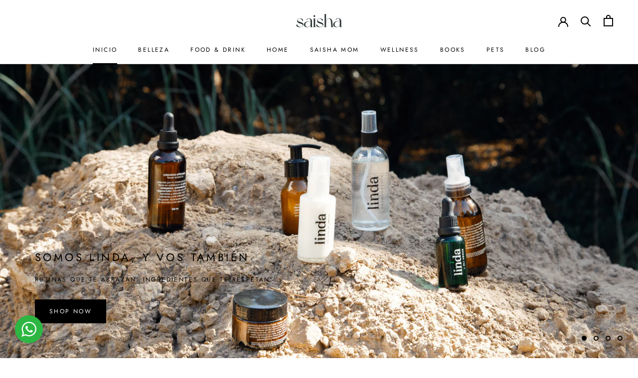

--- FILE ---
content_type: text/html; charset=utf-8
request_url: https://saisha.com.py/
body_size: 27519
content:
<!doctype html>

<html class="no-js" lang="es">
  <head>
    <!-- Google Tag Manager -->
<script>(function(w,d,s,l,i){w[l]=w[l]||[];w[l].push({'gtm.start':
new Date().getTime(),event:'gtm.js'});var f=d.getElementsByTagName(s)[0],
j=d.createElement(s),dl=l!='dataLayer'?'&l='+l:'';j.async=true;j.src=
'https://www.googletagmanager.com/gtm.js?id='+i+dl;f.parentNode.insertBefore(j,f);
})(window,document,'script','dataLayer','GTM-KX6S2F3Z');</script>
<!-- End Google Tag Manager -->
    <meta name="facebook-domain-verification" content="kvtr5ktouyd57asqffjjrgnvst21ol" />
    <meta charset="utf-8"> 
    <meta http-equiv="X-UA-Compatible" content="IE=edge,chrome=1">
    <meta name="viewport" content="width=device-width, initial-scale=1.0, height=device-height, minimum-scale=1.0, maximum-scale=1.0">
    <meta name="theme-color" content="">

    <title>
      Saisha | Tienda Online &ndash; SaishaPY
    </title><link rel="canonical" href="https://saisha.com.py/"><link rel="shortcut icon" href="//saisha.com.py/cdn/shop/files/SaishaLOGO-14_85ceebfd-b1a9-4d6d-aa6f-d5760d58300c_96x.png?v=1660755368" type="image/png"><meta property="og:type" content="website">
  <meta property="og:title" content="Saisha | Tienda Online"><meta property="og:url" content="https://saisha.com.py/">
<meta property="og:site_name" content="SaishaPY"><meta name="twitter:card" content="summary"><meta name="twitter:title" content="Saisha | Tienda Online">
  <meta name="twitter:description" content="Saisha | Tienda Online">
    <style>
  @font-face {
  font-family: Jost;
  font-weight: 400;
  font-style: normal;
  font-display: fallback;
  src: url("//saisha.com.py/cdn/fonts/jost/jost_n4.d47a1b6347ce4a4c9f437608011273009d91f2b7.woff2") format("woff2"),
       url("//saisha.com.py/cdn/fonts/jost/jost_n4.791c46290e672b3f85c3d1c651ef2efa3819eadd.woff") format("woff");
}

  @font-face {
  font-family: Jost;
  font-weight: 400;
  font-style: normal;
  font-display: fallback;
  src: url("//saisha.com.py/cdn/fonts/jost/jost_n4.d47a1b6347ce4a4c9f437608011273009d91f2b7.woff2") format("woff2"),
       url("//saisha.com.py/cdn/fonts/jost/jost_n4.791c46290e672b3f85c3d1c651ef2efa3819eadd.woff") format("woff");
}


  @font-face {
  font-family: Jost;
  font-weight: 700;
  font-style: normal;
  font-display: fallback;
  src: url("//saisha.com.py/cdn/fonts/jost/jost_n7.921dc18c13fa0b0c94c5e2517ffe06139c3615a3.woff2") format("woff2"),
       url("//saisha.com.py/cdn/fonts/jost/jost_n7.cbfc16c98c1e195f46c536e775e4e959c5f2f22b.woff") format("woff");
}

  @font-face {
  font-family: Jost;
  font-weight: 400;
  font-style: italic;
  font-display: fallback;
  src: url("//saisha.com.py/cdn/fonts/jost/jost_i4.b690098389649750ada222b9763d55796c5283a5.woff2") format("woff2"),
       url("//saisha.com.py/cdn/fonts/jost/jost_i4.fd766415a47e50b9e391ae7ec04e2ae25e7e28b0.woff") format("woff");
}

  @font-face {
  font-family: Jost;
  font-weight: 700;
  font-style: italic;
  font-display: fallback;
  src: url("//saisha.com.py/cdn/fonts/jost/jost_i7.d8201b854e41e19d7ed9b1a31fe4fe71deea6d3f.woff2") format("woff2"),
       url("//saisha.com.py/cdn/fonts/jost/jost_i7.eae515c34e26b6c853efddc3fc0c552e0de63757.woff") format("woff");
}


  :root {
    --heading-font-family : Jost, sans-serif;
    --heading-font-weight : 400;
    --heading-font-style  : normal;

    --text-font-family : Jost, sans-serif;
    --text-font-weight : 400;
    --text-font-style  : normal;

    --base-text-font-size   : 14px;
    --default-text-font-size: 14px;--background          : #ffffff;
    --background-rgb      : 255, 255, 255;
    --light-background    : #ffffff;
    --light-background-rgb: 255, 255, 255;
    --heading-color       : #303030;
    --text-color          : #303030;
    --text-color-rgb      : 48, 48, 48;
    --text-color-light    : #595959;
    --text-color-light-rgb: 89, 89, 89;
    --link-color          : #000000;
    --link-color-rgb      : 0, 0, 0;
    --border-color        : #e0e0e0;
    --border-color-rgb    : 224, 224, 224;

    --button-background    : #577871;
    --button-background-rgb: 87, 120, 113;
    --button-text-color    : #ffffff;

    --header-background       : #ffffff;
    --header-heading-color    : #000000;
    --header-light-text-color : #000000;
    --header-border-color     : #d9d9d9;

    --footer-background    : #ffffff;
    --footer-text-color    : #2a3336;
    --footer-heading-color : #577871;
    --footer-border-color  : #dfe0e1;

    --navigation-background      : #ffffff;
    --navigation-background-rgb  : 255, 255, 255;
    --navigation-text-color      : #2a3336;
    --navigation-text-color-light: rgba(42, 51, 54, 0.5);
    --navigation-border-color    : rgba(42, 51, 54, 0.25);

    --newsletter-popup-background     : #ffffff;
    --newsletter-popup-text-color     : #2a3336;
    --newsletter-popup-text-color-rgb : 42, 51, 54;

    --secondary-elements-background       : #fce7a8;
    --secondary-elements-background-rgb   : 252, 231, 168;
    --secondary-elements-text-color       : #303030;
    --secondary-elements-text-color-light : rgba(48, 48, 48, 0.5);
    --secondary-elements-border-color     : rgba(48, 48, 48, 0.25);

    --product-sale-price-color    : #f94c43;
    --product-sale-price-color-rgb: 249, 76, 67;
    --product-star-rating: #f6a429;

    /* Shopify related variables */
    --payment-terms-background-color: #ffffff;

    /* Products */

    --horizontal-spacing-four-products-per-row: 60px;
        --horizontal-spacing-two-products-per-row : 60px;

    --vertical-spacing-four-products-per-row: 60px;
        --vertical-spacing-two-products-per-row : 75px;

    /* Animation */
    --drawer-transition-timing: cubic-bezier(0.645, 0.045, 0.355, 1);
    --header-base-height: 80px; /* We set a default for browsers that do not support CSS variables */

    /* Cursors */
    --cursor-zoom-in-svg    : url(//saisha.com.py/cdn/shop/t/2/assets/cursor-zoom-in.svg?v=169337020044000511451719423613);
    --cursor-zoom-in-2x-svg : url(//saisha.com.py/cdn/shop/t/2/assets/cursor-zoom-in-2x.svg?v=163885027072013793871719423613);
  }
</style>

<script>
  // IE11 does not have support for CSS variables, so we have to polyfill them
  if (!(((window || {}).CSS || {}).supports && window.CSS.supports('(--a: 0)'))) {
    const script = document.createElement('script');
    script.type = 'text/javascript';
    script.src = 'https://cdn.jsdelivr.net/npm/css-vars-ponyfill@2';
    script.onload = function() {
      cssVars({});
    };

    document.getElementsByTagName('head')[0].appendChild(script);
  }
</script>

    <script>window.performance && window.performance.mark && window.performance.mark('shopify.content_for_header.start');</script><meta name="facebook-domain-verification" content="7nl72hqofqiecs0t8790iugmf59crp">
<meta name="facebook-domain-verification" content="iquxty4uxdrn8l8rjpb15u9rlvo9ya">
<meta name="facebook-domain-verification" content="7xhp00inftq7azxed1pp0tjfzv8ic6">
<meta name="facebook-domain-verification" content="kvtr5ktouyd57asqffjjrgnvst21ol">
<meta id="shopify-digital-wallet" name="shopify-digital-wallet" content="/64711196919/digital_wallets/dialog">
<script async="async" src="/checkouts/internal/preloads.js?locale=es-PY"></script>
<script id="shopify-features" type="application/json">{"accessToken":"f5a009621d2dc0374ee16bbb012b77ba","betas":["rich-media-storefront-analytics"],"domain":"saisha.com.py","predictiveSearch":true,"shopId":64711196919,"locale":"es"}</script>
<script>var Shopify = Shopify || {};
Shopify.shop = "saishapy.myshopify.com";
Shopify.locale = "es";
Shopify.currency = {"active":"PYG","rate":"1.0"};
Shopify.country = "PY";
Shopify.theme = {"name":"Prestige","id":133135204599,"schema_name":"Prestige","schema_version":"5.7.0","theme_store_id":855,"role":"main"};
Shopify.theme.handle = "null";
Shopify.theme.style = {"id":null,"handle":null};
Shopify.cdnHost = "saisha.com.py/cdn";
Shopify.routes = Shopify.routes || {};
Shopify.routes.root = "/";</script>
<script type="module">!function(o){(o.Shopify=o.Shopify||{}).modules=!0}(window);</script>
<script>!function(o){function n(){var o=[];function n(){o.push(Array.prototype.slice.apply(arguments))}return n.q=o,n}var t=o.Shopify=o.Shopify||{};t.loadFeatures=n(),t.autoloadFeatures=n()}(window);</script>
<script id="shop-js-analytics" type="application/json">{"pageType":"index"}</script>
<script defer="defer" async type="module" src="//saisha.com.py/cdn/shopifycloud/shop-js/modules/v2/client.init-shop-cart-sync_CvZOh8Af.es.esm.js"></script>
<script defer="defer" async type="module" src="//saisha.com.py/cdn/shopifycloud/shop-js/modules/v2/chunk.common_3Rxs6Qxh.esm.js"></script>
<script type="module">
  await import("//saisha.com.py/cdn/shopifycloud/shop-js/modules/v2/client.init-shop-cart-sync_CvZOh8Af.es.esm.js");
await import("//saisha.com.py/cdn/shopifycloud/shop-js/modules/v2/chunk.common_3Rxs6Qxh.esm.js");

  window.Shopify.SignInWithShop?.initShopCartSync?.({"fedCMEnabled":true,"windoidEnabled":true});

</script>
<script>(function() {
  var isLoaded = false;
  function asyncLoad() {
    if (isLoaded) return;
    isLoaded = true;
    var urls = ["https:\/\/chimpstatic.com\/mcjs-connected\/js\/users\/9f6a6ffa85e7533525fbb7492\/9f0d2204193bbca006c161538.js?shop=saishapy.myshopify.com"];
    for (var i = 0; i < urls.length; i++) {
      var s = document.createElement('script');
      s.type = 'text/javascript';
      s.async = true;
      s.src = urls[i];
      var x = document.getElementsByTagName('script')[0];
      x.parentNode.insertBefore(s, x);
    }
  };
  if(window.attachEvent) {
    window.attachEvent('onload', asyncLoad);
  } else {
    window.addEventListener('load', asyncLoad, false);
  }
})();</script>
<script id="__st">var __st={"a":64711196919,"offset":-10800,"reqid":"41b34c28-9671-446d-a165-7c17154cb940-1768746635","pageurl":"saisha.com.py\/","u":"082444927651","p":"home"};</script>
<script>window.ShopifyPaypalV4VisibilityTracking = true;</script>
<script id="captcha-bootstrap">!function(){'use strict';const t='contact',e='account',n='new_comment',o=[[t,t],['blogs',n],['comments',n],[t,'customer']],c=[[e,'customer_login'],[e,'guest_login'],[e,'recover_customer_password'],[e,'create_customer']],r=t=>t.map((([t,e])=>`form[action*='/${t}']:not([data-nocaptcha='true']) input[name='form_type'][value='${e}']`)).join(','),a=t=>()=>t?[...document.querySelectorAll(t)].map((t=>t.form)):[];function s(){const t=[...o],e=r(t);return a(e)}const i='password',u='form_key',d=['recaptcha-v3-token','g-recaptcha-response','h-captcha-response',i],f=()=>{try{return window.sessionStorage}catch{return}},m='__shopify_v',_=t=>t.elements[u];function p(t,e,n=!1){try{const o=window.sessionStorage,c=JSON.parse(o.getItem(e)),{data:r}=function(t){const{data:e,action:n}=t;return t[m]||n?{data:e,action:n}:{data:t,action:n}}(c);for(const[e,n]of Object.entries(r))t.elements[e]&&(t.elements[e].value=n);n&&o.removeItem(e)}catch(o){console.error('form repopulation failed',{error:o})}}const l='form_type',E='cptcha';function T(t){t.dataset[E]=!0}const w=window,h=w.document,L='Shopify',v='ce_forms',y='captcha';let A=!1;((t,e)=>{const n=(g='f06e6c50-85a8-45c8-87d0-21a2b65856fe',I='https://cdn.shopify.com/shopifycloud/storefront-forms-hcaptcha/ce_storefront_forms_captcha_hcaptcha.v1.5.2.iife.js',D={infoText:'Protegido por hCaptcha',privacyText:'Privacidad',termsText:'Términos'},(t,e,n)=>{const o=w[L][v],c=o.bindForm;if(c)return c(t,g,e,D).then(n);var r;o.q.push([[t,g,e,D],n]),r=I,A||(h.body.append(Object.assign(h.createElement('script'),{id:'captcha-provider',async:!0,src:r})),A=!0)});var g,I,D;w[L]=w[L]||{},w[L][v]=w[L][v]||{},w[L][v].q=[],w[L][y]=w[L][y]||{},w[L][y].protect=function(t,e){n(t,void 0,e),T(t)},Object.freeze(w[L][y]),function(t,e,n,w,h,L){const[v,y,A,g]=function(t,e,n){const i=e?o:[],u=t?c:[],d=[...i,...u],f=r(d),m=r(i),_=r(d.filter((([t,e])=>n.includes(e))));return[a(f),a(m),a(_),s()]}(w,h,L),I=t=>{const e=t.target;return e instanceof HTMLFormElement?e:e&&e.form},D=t=>v().includes(t);t.addEventListener('submit',(t=>{const e=I(t);if(!e)return;const n=D(e)&&!e.dataset.hcaptchaBound&&!e.dataset.recaptchaBound,o=_(e),c=g().includes(e)&&(!o||!o.value);(n||c)&&t.preventDefault(),c&&!n&&(function(t){try{if(!f())return;!function(t){const e=f();if(!e)return;const n=_(t);if(!n)return;const o=n.value;o&&e.removeItem(o)}(t);const e=Array.from(Array(32),(()=>Math.random().toString(36)[2])).join('');!function(t,e){_(t)||t.append(Object.assign(document.createElement('input'),{type:'hidden',name:u})),t.elements[u].value=e}(t,e),function(t,e){const n=f();if(!n)return;const o=[...t.querySelectorAll(`input[type='${i}']`)].map((({name:t})=>t)),c=[...d,...o],r={};for(const[a,s]of new FormData(t).entries())c.includes(a)||(r[a]=s);n.setItem(e,JSON.stringify({[m]:1,action:t.action,data:r}))}(t,e)}catch(e){console.error('failed to persist form',e)}}(e),e.submit())}));const S=(t,e)=>{t&&!t.dataset[E]&&(n(t,e.some((e=>e===t))),T(t))};for(const o of['focusin','change'])t.addEventListener(o,(t=>{const e=I(t);D(e)&&S(e,y())}));const B=e.get('form_key'),M=e.get(l),P=B&&M;t.addEventListener('DOMContentLoaded',(()=>{const t=y();if(P)for(const e of t)e.elements[l].value===M&&p(e,B);[...new Set([...A(),...v().filter((t=>'true'===t.dataset.shopifyCaptcha))])].forEach((e=>S(e,t)))}))}(h,new URLSearchParams(w.location.search),n,t,e,['guest_login'])})(!0,!0)}();</script>
<script integrity="sha256-4kQ18oKyAcykRKYeNunJcIwy7WH5gtpwJnB7kiuLZ1E=" data-source-attribution="shopify.loadfeatures" defer="defer" src="//saisha.com.py/cdn/shopifycloud/storefront/assets/storefront/load_feature-a0a9edcb.js" crossorigin="anonymous"></script>
<script data-source-attribution="shopify.dynamic_checkout.dynamic.init">var Shopify=Shopify||{};Shopify.PaymentButton=Shopify.PaymentButton||{isStorefrontPortableWallets:!0,init:function(){window.Shopify.PaymentButton.init=function(){};var t=document.createElement("script");t.src="https://saisha.com.py/cdn/shopifycloud/portable-wallets/latest/portable-wallets.es.js",t.type="module",document.head.appendChild(t)}};
</script>
<script data-source-attribution="shopify.dynamic_checkout.buyer_consent">
  function portableWalletsHideBuyerConsent(e){var t=document.getElementById("shopify-buyer-consent"),n=document.getElementById("shopify-subscription-policy-button");t&&n&&(t.classList.add("hidden"),t.setAttribute("aria-hidden","true"),n.removeEventListener("click",e))}function portableWalletsShowBuyerConsent(e){var t=document.getElementById("shopify-buyer-consent"),n=document.getElementById("shopify-subscription-policy-button");t&&n&&(t.classList.remove("hidden"),t.removeAttribute("aria-hidden"),n.addEventListener("click",e))}window.Shopify?.PaymentButton&&(window.Shopify.PaymentButton.hideBuyerConsent=portableWalletsHideBuyerConsent,window.Shopify.PaymentButton.showBuyerConsent=portableWalletsShowBuyerConsent);
</script>
<script data-source-attribution="shopify.dynamic_checkout.cart.bootstrap">document.addEventListener("DOMContentLoaded",(function(){function t(){return document.querySelector("shopify-accelerated-checkout-cart, shopify-accelerated-checkout")}if(t())Shopify.PaymentButton.init();else{new MutationObserver((function(e,n){t()&&(Shopify.PaymentButton.init(),n.disconnect())})).observe(document.body,{childList:!0,subtree:!0})}}));
</script>

<script>window.performance && window.performance.mark && window.performance.mark('shopify.content_for_header.end');</script>

    <link rel="stylesheet" href="//saisha.com.py/cdn/shop/t/2/assets/theme.css?v=157820746987311032701658155568">

    <script>// This allows to expose several variables to the global scope, to be used in scripts
      window.theme = {
        pageType: "index",
        moneyFormat: "Gs. {{amount_no_decimals_with_comma_separator}}",
        moneyWithCurrencyFormat: "Gs. {{amount_no_decimals_with_comma_separator}} PYG",
        currencyCodeEnabled: false,
        productImageSize: "square",
        searchMode: "product,article",
        showPageTransition: false,
        showElementStaggering: false,
        showImageZooming: true
      };

      window.routes = {
        rootUrl: "\/",
        rootUrlWithoutSlash: '',
        cartUrl: "\/cart",
        cartAddUrl: "\/cart\/add",
        cartChangeUrl: "\/cart\/change",
        searchUrl: "\/search",
        productRecommendationsUrl: "\/recommendations\/products"
      };

      window.languages = {
        cartAddNote: "Añadir una nota de pedido",
        cartEditNote: "Editar nota de pedido",
        productImageLoadingError: "Esta imagen no pudo ser cargada. Intente volver a cargar la página.",
        productFormAddToCart: "Añadir al carrito",
        productFormUnavailable: "No disponible",
        productFormSoldOut: "Agotado",
        shippingEstimatorOneResult: "1 opción disponible",
        shippingEstimatorMoreResults: "{{count}} opciones disponibles:",
        shippingEstimatorNoResults: "No se pudo encontrar ningún envío"
      };

      window.lazySizesConfig = {
        loadHidden: false,
        hFac: 0.5,
        expFactor: 2,
        ricTimeout: 150,
        lazyClass: 'Image--lazyLoad',
        loadingClass: 'Image--lazyLoading',
        loadedClass: 'Image--lazyLoaded'
      };

      document.documentElement.className = document.documentElement.className.replace('no-js', 'js');
      document.documentElement.style.setProperty('--window-height', window.innerHeight + 'px');

      // We do a quick detection of some features (we could use Modernizr but for so little...)
      (function() {
        document.documentElement.className += ((window.CSS && window.CSS.supports('(position: sticky) or (position: -webkit-sticky)')) ? ' supports-sticky' : ' no-supports-sticky');
        document.documentElement.className += (window.matchMedia('(-moz-touch-enabled: 1), (hover: none)')).matches ? ' no-supports-hover' : ' supports-hover';
      }());

      
    </script>

    <script src="//saisha.com.py/cdn/shop/t/2/assets/lazysizes.min.js?v=174358363404432586981654090058" async></script><script src="//saisha.com.py/cdn/shop/t/2/assets/libs.min.js?v=26178543184394469741654090059" defer></script>
    <script src="//saisha.com.py/cdn/shop/t/2/assets/theme.js?v=145787768523525142781661374831" defer></script>
    <script src="//saisha.com.py/cdn/shop/t/2/assets/custom.js?v=183944157590872491501654090058" defer></script>

    <script>
      (function () {
        window.onpageshow = function() {
          if (window.theme.showPageTransition) {
            var pageTransition = document.querySelector('.PageTransition');

            if (pageTransition) {
              pageTransition.style.visibility = 'visible';
              pageTransition.style.opacity = '0';
            }
          }

          // When the page is loaded from the cache, we have to reload the cart content
          document.documentElement.dispatchEvent(new CustomEvent('cart:refresh', {
            bubbles: true
          }));
        };
      })();
    </script>

    


  <script type="application/ld+json">
  {
    "@context": "http://schema.org",
    "@type": "BreadcrumbList",
  "itemListElement": [{
      "@type": "ListItem",
      "position": 1,
      "name": "Home",
      "item": "https://saisha.com.py"
    }]
  }
  </script>

  <meta property="og:image" content="https://cdn.shopify.com/s/files/1/0647/1119/6919/files/Saishalogo-11.png?height=628&pad_color=fff&v=1654697757&width=1200" />
<meta property="og:image:secure_url" content="https://cdn.shopify.com/s/files/1/0647/1119/6919/files/Saishalogo-11.png?height=628&pad_color=fff&v=1654697757&width=1200" />
<meta property="og:image:width" content="1200" />
<meta property="og:image:height" content="628" />
<link href="https://monorail-edge.shopifysvc.com" rel="dns-prefetch">
<script>(function(){if ("sendBeacon" in navigator && "performance" in window) {try {var session_token_from_headers = performance.getEntriesByType('navigation')[0].serverTiming.find(x => x.name == '_s').description;} catch {var session_token_from_headers = undefined;}var session_cookie_matches = document.cookie.match(/_shopify_s=([^;]*)/);var session_token_from_cookie = session_cookie_matches && session_cookie_matches.length === 2 ? session_cookie_matches[1] : "";var session_token = session_token_from_headers || session_token_from_cookie || "";function handle_abandonment_event(e) {var entries = performance.getEntries().filter(function(entry) {return /monorail-edge.shopifysvc.com/.test(entry.name);});if (!window.abandonment_tracked && entries.length === 0) {window.abandonment_tracked = true;var currentMs = Date.now();var navigation_start = performance.timing.navigationStart;var payload = {shop_id: 64711196919,url: window.location.href,navigation_start,duration: currentMs - navigation_start,session_token,page_type: "index"};window.navigator.sendBeacon("https://monorail-edge.shopifysvc.com/v1/produce", JSON.stringify({schema_id: "online_store_buyer_site_abandonment/1.1",payload: payload,metadata: {event_created_at_ms: currentMs,event_sent_at_ms: currentMs}}));}}window.addEventListener('pagehide', handle_abandonment_event);}}());</script>
<script id="web-pixels-manager-setup">(function e(e,d,r,n,o){if(void 0===o&&(o={}),!Boolean(null===(a=null===(i=window.Shopify)||void 0===i?void 0:i.analytics)||void 0===a?void 0:a.replayQueue)){var i,a;window.Shopify=window.Shopify||{};var t=window.Shopify;t.analytics=t.analytics||{};var s=t.analytics;s.replayQueue=[],s.publish=function(e,d,r){return s.replayQueue.push([e,d,r]),!0};try{self.performance.mark("wpm:start")}catch(e){}var l=function(){var e={modern:/Edge?\/(1{2}[4-9]|1[2-9]\d|[2-9]\d{2}|\d{4,})\.\d+(\.\d+|)|Firefox\/(1{2}[4-9]|1[2-9]\d|[2-9]\d{2}|\d{4,})\.\d+(\.\d+|)|Chrom(ium|e)\/(9{2}|\d{3,})\.\d+(\.\d+|)|(Maci|X1{2}).+ Version\/(15\.\d+|(1[6-9]|[2-9]\d|\d{3,})\.\d+)([,.]\d+|)( \(\w+\)|)( Mobile\/\w+|) Safari\/|Chrome.+OPR\/(9{2}|\d{3,})\.\d+\.\d+|(CPU[ +]OS|iPhone[ +]OS|CPU[ +]iPhone|CPU IPhone OS|CPU iPad OS)[ +]+(15[._]\d+|(1[6-9]|[2-9]\d|\d{3,})[._]\d+)([._]\d+|)|Android:?[ /-](13[3-9]|1[4-9]\d|[2-9]\d{2}|\d{4,})(\.\d+|)(\.\d+|)|Android.+Firefox\/(13[5-9]|1[4-9]\d|[2-9]\d{2}|\d{4,})\.\d+(\.\d+|)|Android.+Chrom(ium|e)\/(13[3-9]|1[4-9]\d|[2-9]\d{2}|\d{4,})\.\d+(\.\d+|)|SamsungBrowser\/([2-9]\d|\d{3,})\.\d+/,legacy:/Edge?\/(1[6-9]|[2-9]\d|\d{3,})\.\d+(\.\d+|)|Firefox\/(5[4-9]|[6-9]\d|\d{3,})\.\d+(\.\d+|)|Chrom(ium|e)\/(5[1-9]|[6-9]\d|\d{3,})\.\d+(\.\d+|)([\d.]+$|.*Safari\/(?![\d.]+ Edge\/[\d.]+$))|(Maci|X1{2}).+ Version\/(10\.\d+|(1[1-9]|[2-9]\d|\d{3,})\.\d+)([,.]\d+|)( \(\w+\)|)( Mobile\/\w+|) Safari\/|Chrome.+OPR\/(3[89]|[4-9]\d|\d{3,})\.\d+\.\d+|(CPU[ +]OS|iPhone[ +]OS|CPU[ +]iPhone|CPU IPhone OS|CPU iPad OS)[ +]+(10[._]\d+|(1[1-9]|[2-9]\d|\d{3,})[._]\d+)([._]\d+|)|Android:?[ /-](13[3-9]|1[4-9]\d|[2-9]\d{2}|\d{4,})(\.\d+|)(\.\d+|)|Mobile Safari.+OPR\/([89]\d|\d{3,})\.\d+\.\d+|Android.+Firefox\/(13[5-9]|1[4-9]\d|[2-9]\d{2}|\d{4,})\.\d+(\.\d+|)|Android.+Chrom(ium|e)\/(13[3-9]|1[4-9]\d|[2-9]\d{2}|\d{4,})\.\d+(\.\d+|)|Android.+(UC? ?Browser|UCWEB|U3)[ /]?(15\.([5-9]|\d{2,})|(1[6-9]|[2-9]\d|\d{3,})\.\d+)\.\d+|SamsungBrowser\/(5\.\d+|([6-9]|\d{2,})\.\d+)|Android.+MQ{2}Browser\/(14(\.(9|\d{2,})|)|(1[5-9]|[2-9]\d|\d{3,})(\.\d+|))(\.\d+|)|K[Aa][Ii]OS\/(3\.\d+|([4-9]|\d{2,})\.\d+)(\.\d+|)/},d=e.modern,r=e.legacy,n=navigator.userAgent;return n.match(d)?"modern":n.match(r)?"legacy":"unknown"}(),u="modern"===l?"modern":"legacy",c=(null!=n?n:{modern:"",legacy:""})[u],f=function(e){return[e.baseUrl,"/wpm","/b",e.hashVersion,"modern"===e.buildTarget?"m":"l",".js"].join("")}({baseUrl:d,hashVersion:r,buildTarget:u}),m=function(e){var d=e.version,r=e.bundleTarget,n=e.surface,o=e.pageUrl,i=e.monorailEndpoint;return{emit:function(e){var a=e.status,t=e.errorMsg,s=(new Date).getTime(),l=JSON.stringify({metadata:{event_sent_at_ms:s},events:[{schema_id:"web_pixels_manager_load/3.1",payload:{version:d,bundle_target:r,page_url:o,status:a,surface:n,error_msg:t},metadata:{event_created_at_ms:s}}]});if(!i)return console&&console.warn&&console.warn("[Web Pixels Manager] No Monorail endpoint provided, skipping logging."),!1;try{return self.navigator.sendBeacon.bind(self.navigator)(i,l)}catch(e){}var u=new XMLHttpRequest;try{return u.open("POST",i,!0),u.setRequestHeader("Content-Type","text/plain"),u.send(l),!0}catch(e){return console&&console.warn&&console.warn("[Web Pixels Manager] Got an unhandled error while logging to Monorail."),!1}}}}({version:r,bundleTarget:l,surface:e.surface,pageUrl:self.location.href,monorailEndpoint:e.monorailEndpoint});try{o.browserTarget=l,function(e){var d=e.src,r=e.async,n=void 0===r||r,o=e.onload,i=e.onerror,a=e.sri,t=e.scriptDataAttributes,s=void 0===t?{}:t,l=document.createElement("script"),u=document.querySelector("head"),c=document.querySelector("body");if(l.async=n,l.src=d,a&&(l.integrity=a,l.crossOrigin="anonymous"),s)for(var f in s)if(Object.prototype.hasOwnProperty.call(s,f))try{l.dataset[f]=s[f]}catch(e){}if(o&&l.addEventListener("load",o),i&&l.addEventListener("error",i),u)u.appendChild(l);else{if(!c)throw new Error("Did not find a head or body element to append the script");c.appendChild(l)}}({src:f,async:!0,onload:function(){if(!function(){var e,d;return Boolean(null===(d=null===(e=window.Shopify)||void 0===e?void 0:e.analytics)||void 0===d?void 0:d.initialized)}()){var d=window.webPixelsManager.init(e)||void 0;if(d){var r=window.Shopify.analytics;r.replayQueue.forEach((function(e){var r=e[0],n=e[1],o=e[2];d.publishCustomEvent(r,n,o)})),r.replayQueue=[],r.publish=d.publishCustomEvent,r.visitor=d.visitor,r.initialized=!0}}},onerror:function(){return m.emit({status:"failed",errorMsg:"".concat(f," has failed to load")})},sri:function(e){var d=/^sha384-[A-Za-z0-9+/=]+$/;return"string"==typeof e&&d.test(e)}(c)?c:"",scriptDataAttributes:o}),m.emit({status:"loading"})}catch(e){m.emit({status:"failed",errorMsg:(null==e?void 0:e.message)||"Unknown error"})}}})({shopId: 64711196919,storefrontBaseUrl: "https://saisha.com.py",extensionsBaseUrl: "https://extensions.shopifycdn.com/cdn/shopifycloud/web-pixels-manager",monorailEndpoint: "https://monorail-edge.shopifysvc.com/unstable/produce_batch",surface: "storefront-renderer",enabledBetaFlags: ["2dca8a86"],webPixelsConfigList: [{"id":"424902903","configuration":"{\"config\":\"{\\\"pixel_id\\\":\\\"G-8PG9Z7QHW4\\\",\\\"gtag_events\\\":[{\\\"type\\\":\\\"purchase\\\",\\\"action_label\\\":\\\"G-8PG9Z7QHW4\\\"},{\\\"type\\\":\\\"page_view\\\",\\\"action_label\\\":\\\"G-8PG9Z7QHW4\\\"},{\\\"type\\\":\\\"view_item\\\",\\\"action_label\\\":\\\"G-8PG9Z7QHW4\\\"},{\\\"type\\\":\\\"search\\\",\\\"action_label\\\":\\\"G-8PG9Z7QHW4\\\"},{\\\"type\\\":\\\"add_to_cart\\\",\\\"action_label\\\":\\\"G-8PG9Z7QHW4\\\"},{\\\"type\\\":\\\"begin_checkout\\\",\\\"action_label\\\":\\\"G-8PG9Z7QHW4\\\"},{\\\"type\\\":\\\"add_payment_info\\\",\\\"action_label\\\":\\\"G-8PG9Z7QHW4\\\"}],\\\"enable_monitoring_mode\\\":false}\"}","eventPayloadVersion":"v1","runtimeContext":"OPEN","scriptVersion":"b2a88bafab3e21179ed38636efcd8a93","type":"APP","apiClientId":1780363,"privacyPurposes":[],"dataSharingAdjustments":{"protectedCustomerApprovalScopes":["read_customer_address","read_customer_email","read_customer_name","read_customer_personal_data","read_customer_phone"]}},{"id":"183927031","configuration":"{\"pixel_id\":\"633602864831507\",\"pixel_type\":\"facebook_pixel\",\"metaapp_system_user_token\":\"-\"}","eventPayloadVersion":"v1","runtimeContext":"OPEN","scriptVersion":"ca16bc87fe92b6042fbaa3acc2fbdaa6","type":"APP","apiClientId":2329312,"privacyPurposes":["ANALYTICS","MARKETING","SALE_OF_DATA"],"dataSharingAdjustments":{"protectedCustomerApprovalScopes":["read_customer_address","read_customer_email","read_customer_name","read_customer_personal_data","read_customer_phone"]}},{"id":"shopify-app-pixel","configuration":"{}","eventPayloadVersion":"v1","runtimeContext":"STRICT","scriptVersion":"0450","apiClientId":"shopify-pixel","type":"APP","privacyPurposes":["ANALYTICS","MARKETING"]},{"id":"shopify-custom-pixel","eventPayloadVersion":"v1","runtimeContext":"LAX","scriptVersion":"0450","apiClientId":"shopify-pixel","type":"CUSTOM","privacyPurposes":["ANALYTICS","MARKETING"]}],isMerchantRequest: false,initData: {"shop":{"name":"SaishaPY","paymentSettings":{"currencyCode":"PYG"},"myshopifyDomain":"saishapy.myshopify.com","countryCode":"PY","storefrontUrl":"https:\/\/saisha.com.py"},"customer":null,"cart":null,"checkout":null,"productVariants":[],"purchasingCompany":null},},"https://saisha.com.py/cdn","fcfee988w5aeb613cpc8e4bc33m6693e112",{"modern":"","legacy":""},{"shopId":"64711196919","storefrontBaseUrl":"https:\/\/saisha.com.py","extensionBaseUrl":"https:\/\/extensions.shopifycdn.com\/cdn\/shopifycloud\/web-pixels-manager","surface":"storefront-renderer","enabledBetaFlags":"[\"2dca8a86\"]","isMerchantRequest":"false","hashVersion":"fcfee988w5aeb613cpc8e4bc33m6693e112","publish":"custom","events":"[[\"page_viewed\",{}]]"});</script><script>
  window.ShopifyAnalytics = window.ShopifyAnalytics || {};
  window.ShopifyAnalytics.meta = window.ShopifyAnalytics.meta || {};
  window.ShopifyAnalytics.meta.currency = 'PYG';
  var meta = {"page":{"pageType":"home","requestId":"41b34c28-9671-446d-a165-7c17154cb940-1768746635"}};
  for (var attr in meta) {
    window.ShopifyAnalytics.meta[attr] = meta[attr];
  }
</script>
<script class="analytics">
  (function () {
    var customDocumentWrite = function(content) {
      var jquery = null;

      if (window.jQuery) {
        jquery = window.jQuery;
      } else if (window.Checkout && window.Checkout.$) {
        jquery = window.Checkout.$;
      }

      if (jquery) {
        jquery('body').append(content);
      }
    };

    var hasLoggedConversion = function(token) {
      if (token) {
        return document.cookie.indexOf('loggedConversion=' + token) !== -1;
      }
      return false;
    }

    var setCookieIfConversion = function(token) {
      if (token) {
        var twoMonthsFromNow = new Date(Date.now());
        twoMonthsFromNow.setMonth(twoMonthsFromNow.getMonth() + 2);

        document.cookie = 'loggedConversion=' + token + '; expires=' + twoMonthsFromNow;
      }
    }

    var trekkie = window.ShopifyAnalytics.lib = window.trekkie = window.trekkie || [];
    if (trekkie.integrations) {
      return;
    }
    trekkie.methods = [
      'identify',
      'page',
      'ready',
      'track',
      'trackForm',
      'trackLink'
    ];
    trekkie.factory = function(method) {
      return function() {
        var args = Array.prototype.slice.call(arguments);
        args.unshift(method);
        trekkie.push(args);
        return trekkie;
      };
    };
    for (var i = 0; i < trekkie.methods.length; i++) {
      var key = trekkie.methods[i];
      trekkie[key] = trekkie.factory(key);
    }
    trekkie.load = function(config) {
      trekkie.config = config || {};
      trekkie.config.initialDocumentCookie = document.cookie;
      var first = document.getElementsByTagName('script')[0];
      var script = document.createElement('script');
      script.type = 'text/javascript';
      script.onerror = function(e) {
        var scriptFallback = document.createElement('script');
        scriptFallback.type = 'text/javascript';
        scriptFallback.onerror = function(error) {
                var Monorail = {
      produce: function produce(monorailDomain, schemaId, payload) {
        var currentMs = new Date().getTime();
        var event = {
          schema_id: schemaId,
          payload: payload,
          metadata: {
            event_created_at_ms: currentMs,
            event_sent_at_ms: currentMs
          }
        };
        return Monorail.sendRequest("https://" + monorailDomain + "/v1/produce", JSON.stringify(event));
      },
      sendRequest: function sendRequest(endpointUrl, payload) {
        // Try the sendBeacon API
        if (window && window.navigator && typeof window.navigator.sendBeacon === 'function' && typeof window.Blob === 'function' && !Monorail.isIos12()) {
          var blobData = new window.Blob([payload], {
            type: 'text/plain'
          });

          if (window.navigator.sendBeacon(endpointUrl, blobData)) {
            return true;
          } // sendBeacon was not successful

        } // XHR beacon

        var xhr = new XMLHttpRequest();

        try {
          xhr.open('POST', endpointUrl);
          xhr.setRequestHeader('Content-Type', 'text/plain');
          xhr.send(payload);
        } catch (e) {
          console.log(e);
        }

        return false;
      },
      isIos12: function isIos12() {
        return window.navigator.userAgent.lastIndexOf('iPhone; CPU iPhone OS 12_') !== -1 || window.navigator.userAgent.lastIndexOf('iPad; CPU OS 12_') !== -1;
      }
    };
    Monorail.produce('monorail-edge.shopifysvc.com',
      'trekkie_storefront_load_errors/1.1',
      {shop_id: 64711196919,
      theme_id: 133135204599,
      app_name: "storefront",
      context_url: window.location.href,
      source_url: "//saisha.com.py/cdn/s/trekkie.storefront.cd680fe47e6c39ca5d5df5f0a32d569bc48c0f27.min.js"});

        };
        scriptFallback.async = true;
        scriptFallback.src = '//saisha.com.py/cdn/s/trekkie.storefront.cd680fe47e6c39ca5d5df5f0a32d569bc48c0f27.min.js';
        first.parentNode.insertBefore(scriptFallback, first);
      };
      script.async = true;
      script.src = '//saisha.com.py/cdn/s/trekkie.storefront.cd680fe47e6c39ca5d5df5f0a32d569bc48c0f27.min.js';
      first.parentNode.insertBefore(script, first);
    };
    trekkie.load(
      {"Trekkie":{"appName":"storefront","development":false,"defaultAttributes":{"shopId":64711196919,"isMerchantRequest":null,"themeId":133135204599,"themeCityHash":"10445928821065809333","contentLanguage":"es","currency":"PYG","eventMetadataId":"cc319905-0466-4541-a2fd-0ae4e36f3b3b"},"isServerSideCookieWritingEnabled":true,"monorailRegion":"shop_domain","enabledBetaFlags":["65f19447"]},"Session Attribution":{},"S2S":{"facebookCapiEnabled":true,"source":"trekkie-storefront-renderer","apiClientId":580111}}
    );

    var loaded = false;
    trekkie.ready(function() {
      if (loaded) return;
      loaded = true;

      window.ShopifyAnalytics.lib = window.trekkie;

      var originalDocumentWrite = document.write;
      document.write = customDocumentWrite;
      try { window.ShopifyAnalytics.merchantGoogleAnalytics.call(this); } catch(error) {};
      document.write = originalDocumentWrite;

      window.ShopifyAnalytics.lib.page(null,{"pageType":"home","requestId":"41b34c28-9671-446d-a165-7c17154cb940-1768746635","shopifyEmitted":true});

      var match = window.location.pathname.match(/checkouts\/(.+)\/(thank_you|post_purchase)/)
      var token = match? match[1]: undefined;
      if (!hasLoggedConversion(token)) {
        setCookieIfConversion(token);
        
      }
    });


        var eventsListenerScript = document.createElement('script');
        eventsListenerScript.async = true;
        eventsListenerScript.src = "//saisha.com.py/cdn/shopifycloud/storefront/assets/shop_events_listener-3da45d37.js";
        document.getElementsByTagName('head')[0].appendChild(eventsListenerScript);

})();</script>
<script
  defer
  src="https://saisha.com.py/cdn/shopifycloud/perf-kit/shopify-perf-kit-3.0.4.min.js"
  data-application="storefront-renderer"
  data-shop-id="64711196919"
  data-render-region="gcp-us-central1"
  data-page-type="index"
  data-theme-instance-id="133135204599"
  data-theme-name="Prestige"
  data-theme-version="5.7.0"
  data-monorail-region="shop_domain"
  data-resource-timing-sampling-rate="10"
  data-shs="true"
  data-shs-beacon="true"
  data-shs-export-with-fetch="true"
  data-shs-logs-sample-rate="1"
  data-shs-beacon-endpoint="https://saisha.com.py/api/collect"
></script>
</head><body class="prestige--v4 features--heading-small features--heading-uppercase features--show-button-transition features--show-image-zooming  template-index"><svg class="u-visually-hidden">
      <linearGradient id="rating-star-gradient-half">
        <stop offset="50%" stop-color="var(--product-star-rating)" />
        <stop offset="50%" stop-color="var(--text-color-light)" />
      </linearGradient>
    </svg>

    <a class="PageSkipLink u-visually-hidden" href="#main">Saltar al contenido</a>
    <span class="LoadingBar"></span>
    <div class="PageOverlay"></div><div id="shopify-section-popup" class="shopify-section">

      <aside class="NewsletterPopup" data-section-id="popup" data-section-type="newsletter-popup" data-section-settings='
        {
          "apparitionDelay": 5,
          "showOnlyOnce": true
        }
      ' aria-hidden="true">
        <button class="NewsletterPopup__Close" data-action="close-popup" aria-label="Cerrar"><svg class="Icon Icon--close " role="presentation" viewBox="0 0 16 14">
      <path d="M15 0L1 14m14 0L1 0" stroke="currentColor" fill="none" fill-rule="evenodd"></path>
    </svg></button><h2 class="NewsletterPopup__Heading Heading u-h2">de lali, con cariño</h2><div class="NewsletterPopup__Content">
            <p>Quiero compartirte lo que me inspira de forma quincenal —libros, estudios, hábitos y mis favoritos de SAISHA.</p><p>🌿 <em>Suscribite para recibir mis mails personales y ser parte de esta comunidad de bienestar consciente.</em></p>
          </div><form method="post" action="/contact#newsletter-popup" id="newsletter-popup" accept-charset="UTF-8" class="NewsletterPopup__Form"><input type="hidden" name="form_type" value="customer" /><input type="hidden" name="utf8" value="✓" /><input type="hidden" name="contact[tags]" value="newsletter">

              <input type="email" name="contact[email]" class="Form__Input" required="required" aria-label="Introduzca su email" placeholder="Introduzca su email">
              <button class="Form__Submit Button Button--primary Button--full" type="submit">inscribirse</button></form></aside></div>
    <div id="shopify-section-sidebar-menu" class="shopify-section"><section id="sidebar-menu" class="SidebarMenu Drawer Drawer--small Drawer--fromLeft" aria-hidden="true" data-section-id="sidebar-menu" data-section-type="sidebar-menu">
    <header class="Drawer__Header" data-drawer-animated-left>
      <button class="Drawer__Close Icon-Wrapper--clickable" data-action="close-drawer" data-drawer-id="sidebar-menu" aria-label="Cerrar "><svg class="Icon Icon--close " role="presentation" viewBox="0 0 16 14">
      <path d="M15 0L1 14m14 0L1 0" stroke="currentColor" fill="none" fill-rule="evenodd"></path>
    </svg></button>
    </header>

    <div class="Drawer__Content">
      <div class="Drawer__Main" data-drawer-animated-left data-scrollable>
        <div class="Drawer__Container">
          <nav class="SidebarMenu__Nav SidebarMenu__Nav--primary" aria-label="Barra navegación lateral"><div class="Collapsible"><a href="/" class="Collapsible__Button Heading Link Link--primary u-h6">Inicio</a></div><div class="Collapsible"><button class="Collapsible__Button Heading u-h6" data-action="toggle-collapsible" aria-expanded="false">Belleza<span class="Collapsible__Plus"></span>
                  </button>

                  <div class="Collapsible__Inner">
                    <div class="Collapsible__Content"><div class="Collapsible"><a href="/collections/bath-body" class="Collapsible__Button Heading Text--subdued Link Link--primary u-h7">Higiene personal</a></div><div class="Collapsible"><a href="/collections/hair" class="Collapsible__Button Heading Text--subdued Link Link--primary u-h7">Cabello</a></div><div class="Collapsible"><a href="/collections/skin-care" class="Collapsible__Button Heading Text--subdued Link Link--primary u-h7">Cuidado de la piel</a></div><div class="Collapsible"><a href="/collections/nails" class="Collapsible__Button Heading Text--subdued Link Link--primary u-h7">Cuidado de manos</a></div><div class="Collapsible"><a href="/collections/make-up" class="Collapsible__Button Heading Text--subdued Link Link--primary u-h7">Maquillaje</a></div></div>
                  </div></div><div class="Collapsible"><button class="Collapsible__Button Heading u-h6" data-action="toggle-collapsible" aria-expanded="false">Food &amp; Drink<span class="Collapsible__Plus"></span>
                  </button>

                  <div class="Collapsible__Inner">
                    <div class="Collapsible__Content"><div class="Collapsible"><a href="/collections/drinkware" class="Collapsible__Button Heading Text--subdued Link Link--primary u-h7">Hidratación</a></div><div class="Collapsible"><a href="/collections/drinkables" class="Collapsible__Button Heading Text--subdued Link Link--primary u-h7">Bebibles</a></div><div class="Collapsible"><a href="/collections/vinos-organicos" class="Collapsible__Button Heading Text--subdued Link Link--primary u-h7">Vinos Orgánicos</a></div><div class="Collapsible"><a href="/collections/vino-sin-alcohol" class="Collapsible__Button Heading Text--subdued Link Link--primary u-h7">Vinos Sin Alcohol</a></div><div class="Collapsible"><a href="/collections/comida" class="Collapsible__Button Heading Text--subdued Link Link--primary u-h7">Food</a></div></div>
                  </div></div><div class="Collapsible"><button class="Collapsible__Button Heading u-h6" data-action="toggle-collapsible" aria-expanded="false">Home<span class="Collapsible__Plus"></span>
                  </button>

                  <div class="Collapsible__Inner">
                    <div class="Collapsible__Content"><div class="Collapsible"><a href="/collections/aromatico" class="Collapsible__Button Heading Text--subdued Link Link--primary u-h7">Aromático</a></div><div class="Collapsible"><a href="/collections/accesorios" class="Collapsible__Button Heading Text--subdued Link Link--primary u-h7">Accesorios</a></div><div class="Collapsible"><a href="/collections/kitchen" class="Collapsible__Button Heading Text--subdued Link Link--primary u-h7">Kitchen</a></div><div class="Collapsible"><a href="/collections/limpieza" class="Collapsible__Button Heading Text--subdued Link Link--primary u-h7">Limpieza</a></div></div>
                  </div></div><div class="Collapsible"><button class="Collapsible__Button Heading u-h6" data-action="toggle-collapsible" aria-expanded="false">SAISHA mom<span class="Collapsible__Plus"></span>
                  </button>

                  <div class="Collapsible__Inner">
                    <div class="Collapsible__Content"><div class="Collapsible"><a href="/collections/fertilidad" class="Collapsible__Button Heading Text--subdued Link Link--primary u-h7">Fertilidad</a></div><div class="Collapsible"><a href="/collections/pregnancy" class="Collapsible__Button Heading Text--subdued Link Link--primary u-h7">Embarazo</a></div><div class="Collapsible"><a href="/collections/posparto" class="Collapsible__Button Heading Text--subdued Link Link--primary u-h7">Pos Parto</a></div></div>
                  </div></div><div class="Collapsible"><button class="Collapsible__Button Heading u-h6" data-action="toggle-collapsible" aria-expanded="false">Wellness<span class="Collapsible__Plus"></span>
                  </button>

                  <div class="Collapsible__Inner">
                    <div class="Collapsible__Content"><div class="Collapsible"><a href="/collections/supplements" class="Collapsible__Button Heading Text--subdued Link Link--primary u-h7">Suplementos</a></div><div class="Collapsible"><a href="/collections/terapeutico" class="Collapsible__Button Heading Text--subdued Link Link--primary u-h7">Terapéutico</a></div><div class="Collapsible"><a href="/collections/sex" class="Collapsible__Button Heading Text--subdued Link Link--primary u-h7">Bienestar sexual</a></div><div class="Collapsible"><a href="/collections/higiene-femenina" class="Collapsible__Button Heading Text--subdued Link Link--primary u-h7">Higiene Femenina</a></div><div class="Collapsible"><a href="/collections/yoga" class="Collapsible__Button Heading Text--subdued Link Link--primary u-h7">Yoga</a></div><div class="Collapsible"><a href="/collections/servicios" class="Collapsible__Button Heading Text--subdued Link Link--primary u-h7">Servicios</a></div></div>
                  </div></div><div class="Collapsible"><a href="/collections/books-1/books+libros+libros-impresos" class="Collapsible__Button Heading Link Link--primary u-h6">Books</a></div><div class="Collapsible"><a href="/collections/pets" class="Collapsible__Button Heading Link Link--primary u-h6">Pets</a></div><div class="Collapsible"><a href="/blogs/news" class="Collapsible__Button Heading Link Link--primary u-h6">Blog</a></div></nav><nav class="SidebarMenu__Nav SidebarMenu__Nav--secondary">
            <ul class="Linklist Linklist--spacingLoose"><li class="Linklist__Item">
                  <a href="/account" class="Text--subdued Link Link--primary">Cuenta</a>
                </li></ul>
          </nav>
        </div>
      </div><aside class="Drawer__Footer" data-drawer-animated-bottom><ul class="SidebarMenu__Social HorizontalList HorizontalList--spacingFill">
    <li class="HorizontalList__Item">
      <a href="https://www.instagram.com/saisha.py/" class="Link Link--primary" target="_blank" rel="noopener" aria-label="Instagram">
        <span class="Icon-Wrapper--clickable"><svg class="Icon Icon--instagram " role="presentation" viewBox="0 0 32 32">
      <path d="M15.994 2.886c4.273 0 4.775.019 6.464.095 1.562.07 2.406.33 2.971.552.749.292 1.283.635 1.841 1.194s.908 1.092 1.194 1.841c.216.565.483 1.41.552 2.971.076 1.689.095 2.19.095 6.464s-.019 4.775-.095 6.464c-.07 1.562-.33 2.406-.552 2.971-.292.749-.635 1.283-1.194 1.841s-1.092.908-1.841 1.194c-.565.216-1.41.483-2.971.552-1.689.076-2.19.095-6.464.095s-4.775-.019-6.464-.095c-1.562-.07-2.406-.33-2.971-.552-.749-.292-1.283-.635-1.841-1.194s-.908-1.092-1.194-1.841c-.216-.565-.483-1.41-.552-2.971-.076-1.689-.095-2.19-.095-6.464s.019-4.775.095-6.464c.07-1.562.33-2.406.552-2.971.292-.749.635-1.283 1.194-1.841s1.092-.908 1.841-1.194c.565-.216 1.41-.483 2.971-.552 1.689-.083 2.19-.095 6.464-.095zm0-2.883c-4.343 0-4.889.019-6.597.095-1.702.076-2.864.349-3.879.743-1.054.406-1.943.959-2.832 1.848S1.251 4.473.838 5.521C.444 6.537.171 7.699.095 9.407.019 11.109 0 11.655 0 15.997s.019 4.889.095 6.597c.076 1.702.349 2.864.743 3.886.406 1.054.959 1.943 1.848 2.832s1.784 1.435 2.832 1.848c1.016.394 2.178.667 3.886.743s2.248.095 6.597.095 4.889-.019 6.597-.095c1.702-.076 2.864-.349 3.886-.743 1.054-.406 1.943-.959 2.832-1.848s1.435-1.784 1.848-2.832c.394-1.016.667-2.178.743-3.886s.095-2.248.095-6.597-.019-4.889-.095-6.597c-.076-1.702-.349-2.864-.743-3.886-.406-1.054-.959-1.943-1.848-2.832S27.532 1.247 26.484.834C25.468.44 24.306.167 22.598.091c-1.714-.07-2.26-.089-6.603-.089zm0 7.778c-4.533 0-8.216 3.676-8.216 8.216s3.683 8.216 8.216 8.216 8.216-3.683 8.216-8.216-3.683-8.216-8.216-8.216zm0 13.549c-2.946 0-5.333-2.387-5.333-5.333s2.387-5.333 5.333-5.333 5.333 2.387 5.333 5.333-2.387 5.333-5.333 5.333zM26.451 7.457c0 1.059-.858 1.917-1.917 1.917s-1.917-.858-1.917-1.917c0-1.059.858-1.917 1.917-1.917s1.917.858 1.917 1.917z"></path>
    </svg></span>
      </a>
    </li>

    
<li class="HorizontalList__Item">
      <a href="https://www.tiktok.com/@saisha.py" class="Link Link--primary" target="_blank" rel="noopener" aria-label="TikTok">
        <span class="Icon-Wrapper--clickable"><svg class="Icon Icon--tiktok " role="presentation" viewBox="0 0 13 16">
      <path d="M12.998 6.146A4.055 4.055 0 019.23 4.331v6.245a4.616 4.616 0 11-4.615-4.615c.096 0 .19.008.285.014V8.25c-.095-.012-.188-.029-.285-.029a2.356 2.356 0 000 4.711c1.3 0 2.45-1.025 2.45-2.326L7.089 0h2.176A4.053 4.053 0 0013 3.618v2.528" fill="currentColor"></path>
    </svg></span>
      </a>
    </li>

    

  </ul>

</aside></div>
</section>

</div>
<div id="sidebar-cart" class="Drawer Drawer--fromRight" aria-hidden="true" data-section-id="cart" data-section-type="cart" data-section-settings='{
  "type": "drawer",
  "itemCount": 0,
  "drawer": true,
  "hasShippingEstimator": false
}'>
  <div class="Drawer__Header Drawer__Header--bordered Drawer__Container">
      <span class="Drawer__Title Heading u-h4">Carrito</span>

      <button class="Drawer__Close Icon-Wrapper--clickable" data-action="close-drawer" data-drawer-id="sidebar-cart" aria-label="Cerrar carrito"><svg class="Icon Icon--close " role="presentation" viewBox="0 0 16 14">
      <path d="M15 0L1 14m14 0L1 0" stroke="currentColor" fill="none" fill-rule="evenodd"></path>
    </svg></button>
  </div>

  <form class="Cart Drawer__Content" action="/cart" method="POST" novalidate>
    <div class="Drawer__Main" data-scrollable><p class="Cart__Empty Heading u-h5">Su carrito está vacío</p></div></form>
</div>
<div class="PageContainer">
      <div id="shopify-section-announcement" class="shopify-section"></div>
      <div id="shopify-section-header" class="shopify-section shopify-section--header"><div id="Search" class="Search" aria-hidden="true">
  <div class="Search__Inner">
    <div class="Search__SearchBar">
      <form action="/search" name="GET" role="search" class="Search__Form">
        <div class="Search__InputIconWrapper">
          <span class="hidden-tablet-and-up"><svg class="Icon Icon--search " role="presentation" viewBox="0 0 18 17">
      <g transform="translate(1 1)" stroke="currentColor" fill="none" fill-rule="evenodd" stroke-linecap="square">
        <path d="M16 16l-5.0752-5.0752"></path>
        <circle cx="6.4" cy="6.4" r="6.4"></circle>
      </g>
    </svg></span>
          <span class="hidden-phone"><svg class="Icon Icon--search-desktop " role="presentation" viewBox="0 0 21 21">
      <g transform="translate(1 1)" stroke="currentColor" stroke-width="2" fill="none" fill-rule="evenodd" stroke-linecap="square">
        <path d="M18 18l-5.7096-5.7096"></path>
        <circle cx="7.2" cy="7.2" r="7.2"></circle>
      </g>
    </svg></span>
        </div>

        <input type="search" class="Search__Input Heading" name="q" autocomplete="off" autocorrect="off" autocapitalize="off" aria-label="Buscar" placeholder="Buscar" autofocus>
        <input type="hidden" name="type" value="product">
      </form>

      <button class="Search__Close Link Link--primary" data-action="close-search" aria-label="Cerrar búsqueda"><svg class="Icon Icon--close " role="presentation" viewBox="0 0 16 14">
      <path d="M15 0L1 14m14 0L1 0" stroke="currentColor" fill="none" fill-rule="evenodd"></path>
    </svg></button>
    </div>

    <div class="Search__Results" aria-hidden="true"><div class="PageLayout PageLayout--breakLap">
          <div class="PageLayout__Section"></div>
          <div class="PageLayout__Section PageLayout__Section--secondary"></div>
        </div></div>
  </div>
</div><header id="section-header"
        class="Header Header--inline   Header--withIcons"
        data-section-id="header"
        data-section-type="header"
        data-section-settings='{
  "navigationStyle": "inline",
  "hasTransparentHeader": false,
  "isSticky": true
}'
        role="banner">
  <div class="Header__Wrapper">
    <div class="Header__FlexItem Header__FlexItem--fill">
      <button class="Header__Icon Icon-Wrapper Icon-Wrapper--clickable hidden-desk" aria-expanded="false" data-action="open-drawer" data-drawer-id="sidebar-menu" aria-label="Abrir navegador">
        <span class="hidden-tablet-and-up"><svg class="Icon Icon--nav " role="presentation" viewBox="0 0 20 14">
      <path d="M0 14v-1h20v1H0zm0-7.5h20v1H0v-1zM0 0h20v1H0V0z" fill="currentColor"></path>
    </svg></span>
        <span class="hidden-phone"><svg class="Icon Icon--nav-desktop " role="presentation" viewBox="0 0 24 16">
      <path d="M0 15.985v-2h24v2H0zm0-9h24v2H0v-2zm0-7h24v2H0v-2z" fill="currentColor"></path>
    </svg></span>
      </button><nav class="Header__MainNav hidden-pocket hidden-lap" aria-label="Barra navegación">
          <ul class="HorizontalList HorizontalList--spacingExtraLoose"><li class="HorizontalList__Item is-active" >
                <a href="/" class="Heading u-h6">Inicio<span class="Header__LinkSpacer">Inicio</span></a></li><li class="HorizontalList__Item " aria-haspopup="true">
                <a href="/collections/beauty" class="Heading u-h6">Belleza</a><div class="DropdownMenu" aria-hidden="true">
                    <ul class="Linklist"><li class="Linklist__Item" >
                          <a href="/collections/bath-body" class="Link Link--secondary">Higiene personal </a></li><li class="Linklist__Item" >
                          <a href="/collections/hair" class="Link Link--secondary">Cabello </a></li><li class="Linklist__Item" >
                          <a href="/collections/skin-care" class="Link Link--secondary">Cuidado de la piel </a></li><li class="Linklist__Item" >
                          <a href="/collections/nails" class="Link Link--secondary">Cuidado de manos </a></li><li class="Linklist__Item" >
                          <a href="/collections/make-up" class="Link Link--secondary">Maquillaje </a></li></ul>
                  </div></li><li class="HorizontalList__Item " aria-haspopup="true">
                <a href="/collections/drinks" class="Heading u-h6">Food &amp; Drink</a><div class="DropdownMenu" aria-hidden="true">
                    <ul class="Linklist"><li class="Linklist__Item" >
                          <a href="/collections/drinkware" class="Link Link--secondary">Hidratación </a></li><li class="Linklist__Item" >
                          <a href="/collections/drinkables" class="Link Link--secondary">Bebibles </a></li><li class="Linklist__Item" >
                          <a href="/collections/vinos-organicos" class="Link Link--secondary">Vinos Orgánicos </a></li><li class="Linklist__Item" >
                          <a href="/collections/vino-sin-alcohol" class="Link Link--secondary">Vinos Sin Alcohol </a></li><li class="Linklist__Item" >
                          <a href="/collections/comida" class="Link Link--secondary">Food </a></li></ul>
                  </div></li><li class="HorizontalList__Item " aria-haspopup="true">
                <a href="/collections/home" class="Heading u-h6">Home</a><div class="DropdownMenu" aria-hidden="true">
                    <ul class="Linklist"><li class="Linklist__Item" >
                          <a href="/collections/aromatico" class="Link Link--secondary">Aromático </a></li><li class="Linklist__Item" >
                          <a href="/collections/accesorios" class="Link Link--secondary">Accesorios </a></li><li class="Linklist__Item" >
                          <a href="/collections/kitchen" class="Link Link--secondary">Kitchen </a></li><li class="Linklist__Item" >
                          <a href="/collections/limpieza" class="Link Link--secondary">Limpieza </a></li></ul>
                  </div></li><li class="HorizontalList__Item " aria-haspopup="true">
                <a href="/collections/saisha-mom" class="Heading u-h6">SAISHA mom</a><div class="DropdownMenu" aria-hidden="true">
                    <ul class="Linklist"><li class="Linklist__Item" >
                          <a href="/collections/fertilidad" class="Link Link--secondary">Fertilidad </a></li><li class="Linklist__Item" >
                          <a href="/collections/pregnancy" class="Link Link--secondary">Embarazo </a></li><li class="Linklist__Item" >
                          <a href="/collections/posparto" class="Link Link--secondary">Pos Parto </a></li></ul>
                  </div></li><li class="HorizontalList__Item " aria-haspopup="true">
                <a href="/collections/wellness" class="Heading u-h6">Wellness</a><div class="DropdownMenu" aria-hidden="true">
                    <ul class="Linklist"><li class="Linklist__Item" >
                          <a href="/collections/supplements" class="Link Link--secondary">Suplementos </a></li><li class="Linklist__Item" >
                          <a href="/collections/terapeutico" class="Link Link--secondary">Terapéutico </a></li><li class="Linklist__Item" >
                          <a href="/collections/sex" class="Link Link--secondary">Bienestar sexual </a></li><li class="Linklist__Item" >
                          <a href="/collections/higiene-femenina" class="Link Link--secondary">Higiene Femenina </a></li><li class="Linklist__Item" >
                          <a href="/collections/yoga" class="Link Link--secondary">Yoga </a></li><li class="Linklist__Item" >
                          <a href="/collections/servicios" class="Link Link--secondary">Servicios </a></li></ul>
                  </div></li><li class="HorizontalList__Item " >
                <a href="/collections/books-1/books+libros+libros-impresos" class="Heading u-h6">Books<span class="Header__LinkSpacer">Books</span></a></li><li class="HorizontalList__Item " >
                <a href="/collections/pets" class="Heading u-h6">Pets<span class="Header__LinkSpacer">Pets</span></a></li><li class="HorizontalList__Item " >
                <a href="/blogs/news" class="Heading u-h6">Blog<span class="Header__LinkSpacer">Blog</span></a></li></ul>
        </nav></div><div class="Header__FlexItem Header__FlexItem--logo"><h1 class="Header__Logo"><a href="/" class="Header__LogoLink"><img class="Header__LogoImage Header__LogoImage--primary"
               src="//saisha.com.py/cdn/shop/files/Saishalogo-07_110x.png?v=1658153653"
               srcset="//saisha.com.py/cdn/shop/files/Saishalogo-07_110x.png?v=1658153653 1x, //saisha.com.py/cdn/shop/files/Saishalogo-07_110x@2x.png?v=1658153653 2x"
               width="1762"
               height="760"
               alt="SaishaPY"></a></h1></div>

    <div class="Header__FlexItem Header__FlexItem--fill"><a href="/account" class="Header__Icon Icon-Wrapper Icon-Wrapper--clickable hidden-phone"><svg class="Icon Icon--account " role="presentation" viewBox="0 0 20 20">
      <g transform="translate(1 1)" stroke="currentColor" stroke-width="2" fill="none" fill-rule="evenodd" stroke-linecap="square">
        <path d="M0 18c0-4.5188182 3.663-8.18181818 8.18181818-8.18181818h1.63636364C14.337 9.81818182 18 13.4811818 18 18"></path>
        <circle cx="9" cy="4.90909091" r="4.90909091"></circle>
      </g>
    </svg></a><a href="/search" class="Header__Icon Icon-Wrapper Icon-Wrapper--clickable " data-action="toggle-search" aria-label="Buscar">
        <span class="hidden-tablet-and-up"><svg class="Icon Icon--search " role="presentation" viewBox="0 0 18 17">
      <g transform="translate(1 1)" stroke="currentColor" fill="none" fill-rule="evenodd" stroke-linecap="square">
        <path d="M16 16l-5.0752-5.0752"></path>
        <circle cx="6.4" cy="6.4" r="6.4"></circle>
      </g>
    </svg></span>
        <span class="hidden-phone"><svg class="Icon Icon--search-desktop " role="presentation" viewBox="0 0 21 21">
      <g transform="translate(1 1)" stroke="currentColor" stroke-width="2" fill="none" fill-rule="evenodd" stroke-linecap="square">
        <path d="M18 18l-5.7096-5.7096"></path>
        <circle cx="7.2" cy="7.2" r="7.2"></circle>
      </g>
    </svg></span>
      </a>

      <a href="/cart" class="Header__Icon Icon-Wrapper Icon-Wrapper--clickable " data-action="open-drawer" data-drawer-id="sidebar-cart" aria-expanded="false" aria-label="Ver carrito">
        <span class="hidden-tablet-and-up"><svg class="Icon Icon--cart " role="presentation" viewBox="0 0 17 20">
      <path d="M0 20V4.995l1 .006v.015l4-.002V4c0-2.484 1.274-4 3.5-4C10.518 0 12 1.48 12 4v1.012l5-.003v.985H1V19h15V6.005h1V20H0zM11 4.49C11 2.267 10.507 1 8.5 1 6.5 1 6 2.27 6 4.49V5l5-.002V4.49z" fill="currentColor"></path>
    </svg></span>
        <span class="hidden-phone"><svg class="Icon Icon--cart-desktop " role="presentation" viewBox="0 0 19 23">
      <path d="M0 22.985V5.995L2 6v.03l17-.014v16.968H0zm17-15H2v13h15v-13zm-5-2.882c0-2.04-.493-3.203-2.5-3.203-2 0-2.5 1.164-2.5 3.203v.912H5V4.647C5 1.19 7.274 0 9.5 0 11.517 0 14 1.354 14 4.647v1.368h-2v-.912z" fill="currentColor"></path>
    </svg></span>
        <span class="Header__CartDot "></span>
      </a>
    </div>
  </div>


</header>

<style>:root {
      --use-sticky-header: 1;
      --use-unsticky-header: 0;
    }

    .shopify-section--header {
      position: -webkit-sticky;
      position: sticky;
    }.Header__LogoImage {
      max-width: 110px;
    }

    @media screen and (max-width: 640px) {
      .Header__LogoImage {
        max-width: 90px;
      }
    }:root {
      --header-is-not-transparent: 1;
      --header-is-transparent: 0;
    }</style>

<script>
  document.documentElement.style.setProperty('--header-height', document.getElementById('shopify-section-header').offsetHeight + 'px');
</script>

</div>

      <main id="main" role="main">
        <div id="shopify-section-template--16086065807607__slideshow" class="shopify-section shopify-section--slideshow"><section id="section-template--16086065807607__slideshow" data-section-id="template--16086065807607__slideshow" data-section-type="slideshow">
  <div class="Slideshow Slideshow--fullscreen">
    <div class="Slideshow__Carousel  Carousel Carousel--fadeIn Carousel--fixed Carousel--insideDots"
         data-flickity-config='{
  "prevNextButtons": false,
  "setGallerySize": false,
  "adaptiveHeight": false,
  "wrapAround": true,
  "dragThreshold": 15,
  "pauseAutoPlayOnHover": false,
  "autoPlay": 7000,
  "pageDots": true
}'><div id="Slideimage_r8RVFm" class="Slideshow__Slide Carousel__Cell is-selected" style="visibility: visible" data-slide-index="0" ><div class="Slideshow__ImageContainer   hidden-tablet-and-up"
                 style=" background-image: url(//saisha.com.py/cdn/shop/files/fotos_cover_web_celular-2_1x1.png.jpg?v=1751204730)">
                <img class="Slideshow__Image Image--lazyLoad"
                     src="//saisha.com.py/cdn/shop/files/fotos_cover_web_celular-2_1x1.png?v=1751204730"
                     data-src="//saisha.com.py/cdn/shop/files/fotos_cover_web_celular-2_x800.png?v=1751204730"
                     alt="">

                <noscript>
                  <img class="Slideshow__Image" src="//saisha.com.py/cdn/shop/files/fotos_cover_web_celular-2_x800.png?v=1751204730" alt="">
                </noscript>
            </div><div class="Slideshow__ImageContainer   hidden-phone"
                 style=" background-image: url(//saisha.com.py/cdn/shop/files/6_671afc81-fab5-4109-b326-039571493932_1x1.png.jpg?v=1678739817)">
              

              <img class="Slideshow__Image Image--lazyLoad hide-no-js"
                   data-src="//saisha.com.py/cdn/shop/files/6_671afc81-fab5-4109-b326-039571493932_{width}x.png?v=1678739817"
                   data-optimumx="1.2"
                   data-widths="[400, 600, 800, 1000, 1200, 1400, 1600, 1800, 2000, 2200]"
                   data-sizes="auto"
                   alt="">

              <noscript>
                <img class="Slideshow__Image" src="//saisha.com.py/cdn/shop/files/6_671afc81-fab5-4109-b326-039571493932_1000x.png?v=1678739817" alt="">
              </noscript>
            </div><div class="Slideshow__Content Slideshow__Content--bottomLeft">
              <header class="SectionHeader">
                <h3 class="SectionHeader__Heading SectionHeader__Heading--emphasize Heading u-h1">somos linda, y vos también</h3><h2 class="SectionHeader__SubHeading Heading u-h6">Rutinas que te abrazan. Ingredientes que te respetan.</h2><div class="SectionHeader__ButtonWrapper">
                <div class="ButtonGroup ButtonGroup--spacingSmall "><a href="/products/desodorante" class="ButtonGroup__Item Button">SHop NOw</a></div>
              </div>
              </header>
            </div></div><div id="Slideslide-0" class="Slideshow__Slide Carousel__Cell "  data-slide-index="1" ><div class="Slideshow__ImageContainer Image--contrast  hidden-tablet-and-up"
                 style=" background-image: url(//saisha.com.py/cdn/shop/files/4_fb18eb97-e2ec-4ad9-97e2-922a21d721e6_1x1.png.jpg?v=1759945376)">
                <img class="Slideshow__Image Image--lazyLoad"
                     src="//saisha.com.py/cdn/shop/files/4_fb18eb97-e2ec-4ad9-97e2-922a21d721e6_1x1.png?v=1759945376"
                     data-src="//saisha.com.py/cdn/shop/files/4_fb18eb97-e2ec-4ad9-97e2-922a21d721e6_x800.png?v=1759945376"
                     alt="">

                <noscript>
                  <img class="Slideshow__Image" src="//saisha.com.py/cdn/shop/files/4_fb18eb97-e2ec-4ad9-97e2-922a21d721e6_x800.png?v=1759945376" alt="">
                </noscript>
            </div><div class="Slideshow__ImageContainer Image--contrast  hidden-phone"
                 style=" background-image: url(//saisha.com.py/cdn/shop/files/4_fb18eb97-e2ec-4ad9-97e2-922a21d721e6_1x1.png.jpg?v=1759945376)">
              

              <img class="Slideshow__Image Image--lazyLoad hide-no-js"
                   data-src="//saisha.com.py/cdn/shop/files/4_fb18eb97-e2ec-4ad9-97e2-922a21d721e6_{width}x.png?v=1759945376"
                   data-optimumx="1.2"
                   data-widths="[400, 600, 800, 1000, 1200, 1400, 1600, 1800, 2000, 2200]"
                   data-sizes="auto"
                   alt="">

              <noscript>
                <img class="Slideshow__Image" src="//saisha.com.py/cdn/shop/files/4_fb18eb97-e2ec-4ad9-97e2-922a21d721e6_1000x.png?v=1759945376" alt="">
              </noscript>
            </div><div class="Slideshow__Content Slideshow__Content--bottomRight">
              <header class="SectionHeader">
                <h3 class="SectionHeader__Heading SectionHeader__Heading--emphasize Heading u-h1">vinagre de manzana</h3><h2 class="SectionHeader__SubHeading Heading u-h6">sabiduría milenaria, en una botella.</h2><div class="SectionHeader__ButtonWrapper">
                <div class="ButtonGroup ButtonGroup--spacingSmall "><a href="/products/vinagre-de-manzana-1" class="ButtonGroup__Item Button">SHOP NOW</a></div>
              </div>
              </header>
            </div></div><div id="Slide8d96a9a2-4b28-4634-b939-ff4567ebcf9a" class="Slideshow__Slide Carousel__Cell "  data-slide-index="2" ><div class="Slideshow__ImageContainer   hidden-tablet-and-up"
                 style=" background-image: url(//saisha.com.py/cdn/shop/files/fotos_cover_web_celular-3_1x1.png.jpg?v=1751204959)">
                <img class="Slideshow__Image Image--lazyLoad"
                     src="//saisha.com.py/cdn/shop/files/fotos_cover_web_celular-3_1x1.png?v=1751204959"
                     data-src="//saisha.com.py/cdn/shop/files/fotos_cover_web_celular-3_x800.png?v=1751204959"
                     alt="">

                <noscript>
                  <img class="Slideshow__Image" src="//saisha.com.py/cdn/shop/files/fotos_cover_web_celular-3_x800.png?v=1751204959" alt="">
                </noscript>
            </div><div class="Slideshow__ImageContainer   hidden-phone"
                 style=" background-image: url(//saisha.com.py/cdn/shop/files/fotos_cover_web-2_1x1.png.jpg?v=1751204727)">
              

              <img class="Slideshow__Image Image--lazyLoad hide-no-js"
                   data-src="//saisha.com.py/cdn/shop/files/fotos_cover_web-2_{width}x.png?v=1751204727"
                   data-optimumx="1.2"
                   data-widths="[400, 600, 800, 1000, 1200, 1400, 1600, 1800, 2000, 2200]"
                   data-sizes="auto"
                   alt="">

              <noscript>
                <img class="Slideshow__Image" src="//saisha.com.py/cdn/shop/files/fotos_cover_web-2_1000x.png?v=1751204727" alt="">
              </noscript>
            </div><div class="Slideshow__Content Slideshow__Content--bottomLeft">
              <header class="SectionHeader">
                <h3 class="SectionHeader__Heading SectionHeader__Heading--emphasize Heading u-h1">más que un aroma</h3><h2 class="SectionHeader__SubHeading Heading u-h6">el poder de lo natural en cada gota</h2><div class="SectionHeader__ButtonWrapper">
                <div class="ButtonGroup ButtonGroup--spacingSmall "><a href="/collections/terapeutico" class="ButtonGroup__Item Button">Shop Now</a></div>
              </div>
              </header>
            </div></div><div id="Slideimage_3D6RpC" class="Slideshow__Slide Carousel__Cell "  data-slide-index="3" ><div class="Slideshow__ImageContainer   hidden-tablet-and-up"
                 style=" background-image: url(//saisha.com.py/cdn/shop/files/fotos_cover_web_celular-4_1x1.png.jpg?v=1751205423)">
                <img class="Slideshow__Image Image--lazyLoad"
                     src="//saisha.com.py/cdn/shop/files/fotos_cover_web_celular-4_1x1.png?v=1751205423"
                     data-src="//saisha.com.py/cdn/shop/files/fotos_cover_web_celular-4_x800.png?v=1751205423"
                     alt="">

                <noscript>
                  <img class="Slideshow__Image" src="//saisha.com.py/cdn/shop/files/fotos_cover_web_celular-4_x800.png?v=1751205423" alt="">
                </noscript>
            </div><div class="Slideshow__ImageContainer   hidden-phone"
                 style=" background-image: url(//saisha.com.py/cdn/shop/files/fotos_cover_web-3_1x1.png.jpg?v=1751205423)">
              

              <img class="Slideshow__Image Image--lazyLoad hide-no-js"
                   data-src="//saisha.com.py/cdn/shop/files/fotos_cover_web-3_{width}x.png?v=1751205423"
                   data-optimumx="1.2"
                   data-widths="[400, 600, 800, 1000, 1200, 1400, 1600, 1800, 2000, 2200]"
                   data-sizes="auto"
                   alt="">

              <noscript>
                <img class="Slideshow__Image" src="//saisha.com.py/cdn/shop/files/fotos_cover_web-3_1000x.png?v=1751205423" alt="">
              </noscript>
            </div><div class="Slideshow__Content Slideshow__Content--bottomLeft">
              <header class="SectionHeader">
                <h3 class="SectionHeader__Heading SectionHeader__Heading--emphasize Heading u-h1">matcha lovers</h3><h2 class="SectionHeader__SubHeading Heading u-h6">Tu ritual verde para el foco y la calma.</h2><div class="SectionHeader__ButtonWrapper">
                <div class="ButtonGroup ButtonGroup--spacingSmall "><a href="/products/matcha-ceremonial" class="ButtonGroup__Item Button">Shop NOw</a></div>
              </div>
              </header>
            </div></div></div></div>

  <span id="section-template--16086065807607__slideshow-end" class="Anchor"></span>
</section>

<style>
  #section-template--16086065807607__slideshow .Heading,
   #section-template--16086065807607__slideshow .flickity-page-dots {
    color: #000000;
  }

  #section-template--16086065807607__slideshow .Button {
    color: #ffffff;
    border-color: #000000;
  }

  #section-template--16086065807607__slideshow .Button::before {
    background-color: #000000;
  }@media (-moz-touch-enabled: 0), (hover: hover) {
      #section-template--16086065807607__slideshow .Button:hover {
        color: #000000;
      }
    }</style>

</div><div id="shopify-section-template--16086065807607__featured-collections" class="shopify-section shopify-section--bordered"><section class="Section Section--spacingNormal" data-section-id="template--16086065807607__featured-collections" data-section-type="featured-collections" data-settings='{
  "layout": "grid"
}'>
  <header class="SectionHeader SectionHeader--center">
    <div class="Container"><div class="SectionHeader__TabList TabList" role="tablist"><button class="Heading u-h1 TabList__Item is-active" data-action="toggle-tab" aria-controls="block-collection_UyqTrw" aria-selected="true" role="tab">Best Sellers</button><button class="Heading u-h1 TabList__Item " data-action="toggle-tab" aria-controls="block-08a0d0e7-efe0-42cb-ac5f-77a368f1c0d6" aria-selected="false" role="tab">NEW IN</button></div></div>
  </header><div class="TabPanel" id="block-collection_UyqTrw" aria-hidden="false" role="tabpanel" >
      <div class="ProductListWrapper"><div class="ProductList ProductList--grid ProductList--removeMargin Grid" data-mobile-count="1" data-desktop-count="4"><div class="Grid__Cell 1/1--phone 1/2--tablet 1/4--lap-and-up"><div class="ProductItem ">
  <div class="ProductItem__Wrapper"><a href="/products/pasta-dental-ayurvedica" class="ProductItem__ImageWrapper ProductItem__ImageWrapper--withAlternateImage"><div class="AspectRatio AspectRatio--square" style="max-width: 1280px;  --aspect-ratio: 1.0"><img class="ProductItem__Image ProductItem__Image--alternate Image--lazyLoad Image--fadeIn" data-src="//saisha.com.py/cdn/shop/files/gel_100g_{width}x.png?v=1751380181" data-widths="[200,300,400,600,800,900,1000]" data-sizes="auto" alt="Pasta Dental Ayurvédica" data-media-id="52739693543671"><img class="ProductItem__Image Image--lazyLoad Image--fadeIn" data-src="//saisha.com.py/cdn/shop/files/WhatsAppImage2025-06-26at4.33.01PM_{width}x.jpg?v=1751380181" data-widths="[200,400,600,700,800,900,1000,1200]" data-sizes="auto" alt="Pasta Dental Ayurvédica" data-media-id="52739726049527">
        <span class="Image__Loader"></span>

        <noscript>
          <img class="ProductItem__Image ProductItem__Image--alternate" src="//saisha.com.py/cdn/shop/files/gel_100g_600x.png?v=1751380181" alt="Pasta Dental Ayurvédica">
          <img class="ProductItem__Image" src="//saisha.com.py/cdn/shop/files/WhatsAppImage2025-06-26at4.33.01PM_600x.jpg?v=1751380181" alt="Pasta Dental Ayurvédica">
        </noscript>
      </div>
    </a><div class="ProductItem__Info ProductItem__Info--center"><h2 class="ProductItem__Title Heading">
          <a href="/products/pasta-dental-ayurvedica">Pasta Dental Ayurvédica</a>
        </h2><div class="ProductItem__PriceList  Heading"><span class="ProductItem__Price Price Text--subdued">Desde Gs. 30.000</span></div></div></div></div></div><div class="Grid__Cell 1/1--phone 1/2--tablet 1/4--lap-and-up"><div class="ProductItem ">
  <div class="ProductItem__Wrapper"><a href="/products/desodorante" class="ProductItem__ImageWrapper ProductItem__ImageWrapper--withAlternateImage"><div class="AspectRatio AspectRatio--square" style="max-width: 1080px;  --aspect-ratio: 1.0"><img class="ProductItem__Image ProductItem__Image--alternate Image--lazyLoad Image--fadeIn" data-src="//saisha.com.py/cdn/shop/products/desodorante_{width}x.png?v=1678735258" data-widths="[200,300,400,600,800,900,1000]" data-sizes="auto" alt="Desodorante" data-media-id="31988218036471"><img class="ProductItem__Image Image--lazyLoad Image--fadeIn" data-src="//saisha.com.py/cdn/shop/products/27_{width}x.png?v=1678735258" data-widths="[200,400,600,700,800,900,1000]" data-sizes="auto" alt="Desodorante" data-media-id="31988218003703">
        <span class="Image__Loader"></span>

        <noscript>
          <img class="ProductItem__Image ProductItem__Image--alternate" src="//saisha.com.py/cdn/shop/products/desodorante_600x.png?v=1678735258" alt="Desodorante">
          <img class="ProductItem__Image" src="//saisha.com.py/cdn/shop/products/27_600x.png?v=1678735258" alt="Desodorante">
        </noscript>
      </div>
    </a><div class="ProductItem__LabelList">
          <span class="ProductItem__Label ProductItem__Label--soldOut Heading Text--subdued">Agotado</span>
        </div><div class="ProductItem__Info ProductItem__Info--center"><h2 class="ProductItem__Title Heading">
          <a href="/products/desodorante">Desodorante</a>
        </h2><div class="ProductItem__PriceList  Heading"><span class="ProductItem__Price Price Text--subdued">Gs. 149.000</span></div></div></div></div></div><div class="Grid__Cell 1/1--phone 1/2--tablet 1/4--lap-and-up"><div class="ProductItem ">
  <div class="ProductItem__Wrapper"><a href="/products/supercoffee-tradicional" class="ProductItem__ImageWrapper ProductItem__ImageWrapper--withAlternateImage"><div class="AspectRatio AspectRatio--square" style="max-width: 520px;  --aspect-ratio: 1.1206896551724137"><img class="ProductItem__Image ProductItem__Image--alternate Image--lazyLoad Image--fadeIn" data-src="//saisha.com.py/cdn/shop/products/DDB-CA030-001foto1_{width}x.png?v=1661372069" data-widths="[200,300,400,600,800]" data-sizes="auto" alt="Supercoffee Tradicional" data-media-id="30068930085111"><img class="ProductItem__Image Image--lazyLoad Image--fadeIn" data-src="//saisha.com.py/cdn/shop/products/IMG_0592_{width}x.png?v=1661372069" data-widths="[200,400]" data-sizes="auto" alt="Supercoffee Tradicional" data-media-id="30253300187383">
        <span class="Image__Loader"></span>

        <noscript>
          <img class="ProductItem__Image ProductItem__Image--alternate" src="//saisha.com.py/cdn/shop/products/DDB-CA030-001foto1_600x.png?v=1661372069" alt="Supercoffee Tradicional">
          <img class="ProductItem__Image" src="//saisha.com.py/cdn/shop/products/IMG_0592_600x.png?v=1661372069" alt="Supercoffee Tradicional">
        </noscript>
      </div>
    </a><div class="ProductItem__Info ProductItem__Info--center"><h2 class="ProductItem__Title Heading">
          <a href="/products/supercoffee-tradicional">Supercoffee Tradicional</a>
        </h2><div class="ProductItem__PriceList  Heading"><span class="ProductItem__Price Price Text--subdued">Desde Gs. 15.000</span></div></div></div></div></div><div class="Grid__Cell 1/1--phone 1/2--tablet 1/4--lap-and-up"><div class="ProductItem ">
  <div class="ProductItem__Wrapper"><a href="/products/suaviazante-de-ropas" class="ProductItem__ImageWrapper ProductItem__ImageWrapper--withAlternateImage"><div class="AspectRatio AspectRatio--square" style="max-width: 1080px;  --aspect-ratio: 1.0"><img class="ProductItem__Image ProductItem__Image--alternate Image--lazyLoad Image--fadeIn" data-src="//saisha.com.py/cdn/shop/files/ropas_{width}x.png?v=1744376056" data-widths="[200,300,400,600,800,900,1000]" data-sizes="auto" alt="Suaviazante de Ropas" data-media-id="52208739713271"><img class="ProductItem__Image Image--lazyLoad Image--fadeIn" data-src="//saisha.com.py/cdn/shop/files/2_d9d9ba1b-303d-4c4c-be09-69cdacc896e3_{width}x.png?v=1733162330" data-widths="[200,400,600,700,800,900,1000]" data-sizes="auto" alt="Suaviazante de Ropas" data-media-id="51644347154679">
        <span class="Image__Loader"></span>

        <noscript>
          <img class="ProductItem__Image ProductItem__Image--alternate" src="//saisha.com.py/cdn/shop/files/ropas_600x.png?v=1744376056" alt="Suaviazante de Ropas">
          <img class="ProductItem__Image" src="//saisha.com.py/cdn/shop/files/2_d9d9ba1b-303d-4c4c-be09-69cdacc896e3_600x.png?v=1733162330" alt="Suaviazante de Ropas">
        </noscript>
      </div>
    </a><div class="ProductItem__Info ProductItem__Info--center"><h2 class="ProductItem__Title Heading">
          <a href="/products/suaviazante-de-ropas">Suaviazante de Ropas</a>
        </h2><div class="ProductItem__PriceList  Heading"><span class="ProductItem__Price Price Text--subdued">Desde Gs. 30.000</span></div></div></div></div></div><div class="Grid__Cell 1/1--phone 1/2--tablet 1/4--lap-and-up"><div class="ProductItem ">
  <div class="ProductItem__Wrapper"><a href="/products/desodorante-2" class="ProductItem__ImageWrapper "><div class="AspectRatio AspectRatio--square" style="max-width: 1080px;  --aspect-ratio: 1.0"><img class="ProductItem__Image Image--lazyLoad Image--fadeIn" data-src="//saisha.com.py/cdn/shop/files/10_b4034fb2-2457-4dc9-80b6-45c28529a337_{width}x.png?v=1734037720" data-widths="[200,400,600,700,800,900,1000]" data-sizes="auto" alt="Desodorante de menta y árbol de te" data-media-id="51701031829751">
        <span class="Image__Loader"></span>

        <noscript>
          <img class="ProductItem__Image ProductItem__Image--alternate" src="//saisha.com.py/cdn/shopifycloud/storefront/assets/no-image-2048-a2addb12_600x.gif" alt="">
          <img class="ProductItem__Image" src="//saisha.com.py/cdn/shop/files/10_b4034fb2-2457-4dc9-80b6-45c28529a337_600x.png?v=1734037720" alt="Desodorante de menta y árbol de te">
        </noscript>
      </div>
    </a><div class="ProductItem__LabelList">
          <span class="ProductItem__Label ProductItem__Label--soldOut Heading Text--subdued">Agotado</span>
        </div><div class="ProductItem__Info ProductItem__Info--center"><h2 class="ProductItem__Title Heading">
          <a href="/products/desodorante-2">Desodorante de menta y árbol de te</a>
        </h2><div class="ProductItem__PriceList  Heading"><span class="ProductItem__Price Price Text--subdued">Gs. 45.000</span></div></div></div></div></div><div class="Grid__Cell 1/1--phone 1/2--tablet 1/4--lap-and-up"><div class="ProductItem ">
  <div class="ProductItem__Wrapper"><a href="/products/infusiones" class="ProductItem__ImageWrapper ProductItem__ImageWrapper--withAlternateImage"><div class="AspectRatio AspectRatio--square" style="max-width: 1080px;  --aspect-ratio: 1.0"><img class="ProductItem__Image ProductItem__Image--alternate Image--lazyLoad Image--fadeIn" data-src="//saisha.com.py/cdn/shop/files/fotosweb_27_{width}x.png?v=1692380999" data-widths="[200,300,400,600,800,900,1000]" data-sizes="auto" alt="Infusiones" data-media-id="32947815973111"><img class="ProductItem__Image Image--lazyLoad Image--fadeIn" data-src="//saisha.com.py/cdn/shop/files/fotosweb_28_{width}x.png?v=1692380999" data-widths="[200,400,600,700,800,900,1000]" data-sizes="auto" alt="Infusiones" data-media-id="32948098892023">
        <span class="Image__Loader"></span>

        <noscript>
          <img class="ProductItem__Image ProductItem__Image--alternate" src="//saisha.com.py/cdn/shop/files/fotosweb_27_600x.png?v=1692380999" alt="Infusiones">
          <img class="ProductItem__Image" src="//saisha.com.py/cdn/shop/files/fotosweb_28_600x.png?v=1692380999" alt="Infusiones">
        </noscript>
      </div>
    </a><div class="ProductItem__Info ProductItem__Info--center"><h2 class="ProductItem__Title Heading">
          <a href="/products/infusiones">Infusiones</a>
        </h2><div class="ProductItem__PriceList  Heading"><span class="ProductItem__Price Price Text--subdued">Gs. 28.000</span></div></div></div></div></div><div class="Grid__Cell 1/1--phone 1/2--tablet 1/4--lap-and-up"><div class="ProductItem ">
  <div class="ProductItem__Wrapper"><a href="/products/caldo-de-huesos-1" class="ProductItem__ImageWrapper "><div class="AspectRatio AspectRatio--square" style="max-width: 1080px;  --aspect-ratio: 1.0"><img class="ProductItem__Image Image--lazyLoad Image--fadeIn" data-src="//saisha.com.py/cdn/shop/files/fotosweb-5_{width}x.png?v=1720042278" data-widths="[200,400,600,700,800,900,1000]" data-sizes="auto" alt="Caldo de Hueso Vacuno" data-media-id="35887171961079">
        <span class="Image__Loader"></span>

        <noscript>
          <img class="ProductItem__Image ProductItem__Image--alternate" src="//saisha.com.py/cdn/shopifycloud/storefront/assets/no-image-2048-a2addb12_600x.gif" alt="">
          <img class="ProductItem__Image" src="//saisha.com.py/cdn/shop/files/fotosweb-5_600x.png?v=1720042278" alt="Caldo de Hueso Vacuno">
        </noscript>
      </div>
    </a><div class="ProductItem__LabelList">
          <span class="ProductItem__Label ProductItem__Label--soldOut Heading Text--subdued">Agotado</span>
        </div><div class="ProductItem__Info ProductItem__Info--center"><h2 class="ProductItem__Title Heading">
          <a href="/products/caldo-de-huesos-1">Caldo de Hueso Vacuno</a>
        </h2><div class="ProductItem__PriceList  Heading"><span class="ProductItem__Price Price Text--subdued">Gs. 45.000</span></div></div></div></div></div><div class="Grid__Cell 1/1--phone 1/2--tablet 1/4--lap-and-up"><div class="ProductItem ">
  <div class="ProductItem__Wrapper"><a href="/products/crema-corporal-de-almendras" class="ProductItem__ImageWrapper "><div class="AspectRatio AspectRatio--square" style="max-width: 1080px;  --aspect-ratio: 1.0"><img class="ProductItem__Image Image--lazyLoad Image--fadeIn" data-src="//saisha.com.py/cdn/shop/files/9_689cbc40-1cc2-4dbd-b1cb-4c8ba215d5d6_{width}x.png?v=1734037008" data-widths="[200,400,600,700,800,900,1000]" data-sizes="auto" alt="Crema Corporal de Almendras" data-media-id="51701001191671">
        <span class="Image__Loader"></span>

        <noscript>
          <img class="ProductItem__Image ProductItem__Image--alternate" src="//saisha.com.py/cdn/shopifycloud/storefront/assets/no-image-2048-a2addb12_600x.gif" alt="">
          <img class="ProductItem__Image" src="//saisha.com.py/cdn/shop/files/9_689cbc40-1cc2-4dbd-b1cb-4c8ba215d5d6_600x.png?v=1734037008" alt="Crema Corporal de Almendras">
        </noscript>
      </div>
    </a><div class="ProductItem__Info ProductItem__Info--center"><h2 class="ProductItem__Title Heading">
          <a href="/products/crema-corporal-de-almendras">Crema Corporal de Almendras</a>
        </h2><div class="ProductItem__PriceList  Heading"><span class="ProductItem__Price Price Text--subdued">Desde Gs. 50.000</span></div></div></div></div></div></div></div><div class="Container">
          <div class="SectionFooter">
            <a href="/collections/best-sellers" class="Button Button--primary">View all products</a>
          </div>
        </div></div><div class="TabPanel" id="block-08a0d0e7-efe0-42cb-ac5f-77a368f1c0d6" aria-hidden="true" role="tabpanel" >
      <div class="ProductListWrapper"><div class="ProductList ProductList--grid ProductList--removeMargin Grid" data-mobile-count="1" data-desktop-count="4"><div class="Grid__Cell 1/1--phone 1/2--tablet 1/4--lap-and-up"><div class="ProductItem ">
  <div class="ProductItem__Wrapper"><a href="/products/elixir-dorado" class="ProductItem__ImageWrapper ProductItem__ImageWrapper--withAlternateImage"><div class="AspectRatio AspectRatio--square" style="max-width: 1080px;  --aspect-ratio: 1.0"><img class="ProductItem__Image ProductItem__Image--alternate Image--lazyLoad Image--fadeIn" data-src="//saisha.com.py/cdn/shop/files/8_509b830d-7c60-4c9f-9d78-4adab65bfe48_{width}x.png?v=1757610100" data-widths="[200,300,400,600,800,900,1000]" data-sizes="auto" alt="Elixir Dorado" data-media-id="53234202444023"><img class="ProductItem__Image Image--lazyLoad Image--fadeIn" data-src="//saisha.com.py/cdn/shop/files/7_501f417f-84d6-4b56-a9f1-1cb49cbf3ef7_{width}x.png?v=1757610100" data-widths="[200,400,600,700,800,900,1000]" data-sizes="auto" alt="Elixir Dorado" data-media-id="53234202411255">
        <span class="Image__Loader"></span>

        <noscript>
          <img class="ProductItem__Image ProductItem__Image--alternate" src="//saisha.com.py/cdn/shop/files/8_509b830d-7c60-4c9f-9d78-4adab65bfe48_600x.png?v=1757610100" alt="Elixir Dorado">
          <img class="ProductItem__Image" src="//saisha.com.py/cdn/shop/files/7_501f417f-84d6-4b56-a9f1-1cb49cbf3ef7_600x.png?v=1757610100" alt="Elixir Dorado">
        </noscript>
      </div>
    </a><div class="ProductItem__Info ProductItem__Info--center"><h2 class="ProductItem__Title Heading">
          <a href="/products/elixir-dorado">Elixir Dorado</a>
        </h2><div class="ProductItem__PriceList  Heading"><span class="ProductItem__Price Price Text--subdued">Gs. 128.000</span></div></div></div></div></div><div class="Grid__Cell 1/1--phone 1/2--tablet 1/4--lap-and-up"><div class="ProductItem ">
  <div class="ProductItem__Wrapper"><a href="/products/tiras-nasales-1" class="ProductItem__ImageWrapper "><div class="AspectRatio AspectRatio--square" style="max-width: 1080px;  --aspect-ratio: 1.0"><img class="ProductItem__Image Image--lazyLoad Image--fadeIn" data-src="//saisha.com.py/cdn/shop/files/tirasnasalesgudsport_{width}x.webp?v=1756829525" data-widths="[200,400,600,700,800,900,1000]" data-sizes="auto" alt="Cintas nasales Deportivas" data-media-id="53172079132919">
        <span class="Image__Loader"></span>

        <noscript>
          <img class="ProductItem__Image ProductItem__Image--alternate" src="//saisha.com.py/cdn/shopifycloud/storefront/assets/no-image-2048-a2addb12_600x.gif" alt="">
          <img class="ProductItem__Image" src="//saisha.com.py/cdn/shop/files/tirasnasalesgudsport_600x.webp?v=1756829525" alt="Cintas nasales Deportivas">
        </noscript>
      </div>
    </a><div class="ProductItem__Info ProductItem__Info--center"><h2 class="ProductItem__Title Heading">
          <a href="/products/tiras-nasales-1">Cintas nasales Deportivas</a>
        </h2><div class="ProductItem__PriceList  Heading"><span class="ProductItem__Price Price Text--subdued">Gs. 220.000</span></div></div></div></div></div><div class="Grid__Cell 1/1--phone 1/2--tablet 1/4--lap-and-up"><div class="ProductItem ">
  <div class="ProductItem__Wrapper"><a href="/products/tapones-de-oido" class="ProductItem__ImageWrapper ProductItem__ImageWrapper--withAlternateImage"><div class="AspectRatio AspectRatio--square" style="max-width: 1080px;  --aspect-ratio: 1.0"><img class="ProductItem__Image ProductItem__Image--alternate Image--lazyLoad Image--fadeIn" data-src="//saisha.com.py/cdn/shop/files/taponesdeoido2_{width}x.webp?v=1756830181" data-widths="[200,300,400,600,800,900,1000]" data-sizes="auto" alt="Tapones de oidos" data-media-id="53172127596791"><img class="ProductItem__Image Image--lazyLoad Image--fadeIn" data-src="//saisha.com.py/cdn/shop/files/taponesdeoido_{width}x.webp?v=1756830180" data-widths="[200,400,600,700,800,900,1000]" data-sizes="auto" alt="Tapones de oidos" data-media-id="53172127564023">
        <span class="Image__Loader"></span>

        <noscript>
          <img class="ProductItem__Image ProductItem__Image--alternate" src="//saisha.com.py/cdn/shop/files/taponesdeoido2_600x.webp?v=1756830181" alt="Tapones de oidos">
          <img class="ProductItem__Image" src="//saisha.com.py/cdn/shop/files/taponesdeoido_600x.webp?v=1756830180" alt="Tapones de oidos">
        </noscript>
      </div>
    </a><div class="ProductItem__Info ProductItem__Info--center"><h2 class="ProductItem__Title Heading">
          <a href="/products/tapones-de-oido">Tapones de oidos</a>
        </h2><div class="ProductItem__PriceList  Heading"><span class="ProductItem__Price Price Text--subdued">Gs. 330.000</span></div></div></div></div></div><div class="Grid__Cell 1/1--phone 1/2--tablet 1/4--lap-and-up"><div class="ProductItem ">
  <div class="ProductItem__Wrapper"><a href="/products/sales-de-bano-2" class="ProductItem__ImageWrapper ProductItem__ImageWrapper--withAlternateImage"><div class="AspectRatio AspectRatio--square" style="max-width: 1080px;  --aspect-ratio: 1.0"><img class="ProductItem__Image ProductItem__Image--alternate Image--lazyLoad Image--fadeIn" data-src="//saisha.com.py/cdn/shop/files/2_de88df7c-f6cc-4fd7-849d-a18389ff0bbf_{width}x.png?v=1752773900" data-widths="[200,300,400,600,800,900,1000]" data-sizes="auto" alt="Sales de Baño" data-media-id="52845079167223"><img class="ProductItem__Image Image--lazyLoad Image--fadeIn" data-src="//saisha.com.py/cdn/shop/files/1_21a2ee7c-7aaa-4c00-996a-d3cc68e0847c_{width}x.png?v=1752773900" data-widths="[200,400,600,700,800,900,1000]" data-sizes="auto" alt="Sales de Baño" data-media-id="52845079134455">
        <span class="Image__Loader"></span>

        <noscript>
          <img class="ProductItem__Image ProductItem__Image--alternate" src="//saisha.com.py/cdn/shop/files/2_de88df7c-f6cc-4fd7-849d-a18389ff0bbf_600x.png?v=1752773900" alt="Sales de Baño">
          <img class="ProductItem__Image" src="//saisha.com.py/cdn/shop/files/1_21a2ee7c-7aaa-4c00-996a-d3cc68e0847c_600x.png?v=1752773900" alt="Sales de Baño">
        </noscript>
      </div>
    </a><div class="ProductItem__Info ProductItem__Info--center"><h2 class="ProductItem__Title Heading">
          <a href="/products/sales-de-bano-2">Sales de Baño</a>
        </h2><div class="ProductItem__PriceList  Heading"><span class="ProductItem__Price Price Text--subdued">Gs. 250.000</span></div></div></div></div></div><div class="Grid__Cell 1/1--phone 1/2--tablet 1/4--lap-and-up"><div class="ProductItem ">
  <div class="ProductItem__Wrapper"><a href="/products/kits-aromas" class="ProductItem__ImageWrapper ProductItem__ImageWrapper--withAlternateImage"><div class="AspectRatio AspectRatio--square" style="max-width: 1080px;  --aspect-ratio: 1.0"><img class="ProductItem__Image ProductItem__Image--alternate Image--lazyLoad Image--fadeIn" data-src="//saisha.com.py/cdn/shop/files/pisosvainilla_{width}x.png?v=1748281730" data-widths="[200,300,400,600,800,900,1000]" data-sizes="auto" alt="Kits Aromas" data-media-id="52422743392503"><img class="ProductItem__Image Image--lazyLoad Image--fadeIn" data-src="//saisha.com.py/cdn/shop/files/fotosweb_6_{width}x.png?v=1748281730" data-widths="[200,400,600,700,800,900,1000]" data-sizes="auto" alt="Kits Aromas" data-media-id="52422743523575">
        <span class="Image__Loader"></span>

        <noscript>
          <img class="ProductItem__Image ProductItem__Image--alternate" src="//saisha.com.py/cdn/shop/files/pisosvainilla_600x.png?v=1748281730" alt="Kits Aromas">
          <img class="ProductItem__Image" src="//saisha.com.py/cdn/shop/files/fotosweb_6_600x.png?v=1748281730" alt="Kits Aromas">
        </noscript>
      </div>
    </a><div class="ProductItem__Info ProductItem__Info--center"><h2 class="ProductItem__Title Heading">
          <a href="/products/kits-aromas">Kits Aromas</a>
        </h2><div class="ProductItem__PriceList  Heading"><span class="ProductItem__Price Price Text--subdued">Gs. 385.000</span></div></div></div></div></div><div class="Grid__Cell 1/1--phone 1/2--tablet 1/4--lap-and-up"><div class="ProductItem ">
  <div class="ProductItem__Wrapper"><a href="/products/box-elite-car" class="ProductItem__ImageWrapper ProductItem__ImageWrapper--withAlternateImage"><div class="AspectRatio AspectRatio--square" style="max-width: 1080px;  --aspect-ratio: 1.0"><img class="ProductItem__Image ProductItem__Image--alternate Image--lazyLoad Image--fadeIn" data-src="//saisha.com.py/cdn/shop/files/fotosweb_13_7b543f31-94d7-4e59-afd6-9a8006abe843_{width}x.png?v=1750165634" data-widths="[200,300,400,600,800,900,1000]" data-sizes="auto" alt="Box Elite Car" data-media-id="52579955048695"><img class="ProductItem__Image Image--lazyLoad Image--fadeIn" data-src="//saisha.com.py/cdn/shop/files/fotosweb_14_594e8e70-abdb-4429-a5f1-5705e98881e6_{width}x.png?v=1750165634" data-widths="[200,400,600,700,800,900,1000]" data-sizes="auto" alt="Box Elite Car" data-media-id="52579955015927">
        <span class="Image__Loader"></span>

        <noscript>
          <img class="ProductItem__Image ProductItem__Image--alternate" src="//saisha.com.py/cdn/shop/files/fotosweb_13_7b543f31-94d7-4e59-afd6-9a8006abe843_600x.png?v=1750165634" alt="Box Elite Car">
          <img class="ProductItem__Image" src="//saisha.com.py/cdn/shop/files/fotosweb_14_594e8e70-abdb-4429-a5f1-5705e98881e6_600x.png?v=1750165634" alt="Box Elite Car">
        </noscript>
      </div>
    </a><div class="ProductItem__Info ProductItem__Info--center"><h2 class="ProductItem__Title Heading">
          <a href="/products/box-elite-car">Box Elite Car</a>
        </h2><div class="ProductItem__PriceList  Heading"><span class="ProductItem__Price Price Text--subdued">Gs. 315.000</span></div></div></div></div></div><div class="Grid__Cell 1/1--phone 1/2--tablet 1/4--lap-and-up"><div class="ProductItem ">
  <div class="ProductItem__Wrapper"><a href="/products/pads-de-hielo" class="ProductItem__ImageWrapper "><div class="AspectRatio AspectRatio--square" style="max-width: 992px;  --aspect-ratio: 1.0"><img class="ProductItem__Image Image--lazyLoad Image--fadeIn" data-src="//saisha.com.py/cdn/shop/files/100000149_992x_progressive_jpg_{width}x.webp?v=1737135576" data-widths="[200,400,600,700,800,900]" data-sizes="auto" alt="Pads de Hielo Instantáneo" data-media-id="51835379351799">
        <span class="Image__Loader"></span>

        <noscript>
          <img class="ProductItem__Image ProductItem__Image--alternate" src="//saisha.com.py/cdn/shopifycloud/storefront/assets/no-image-2048-a2addb12_600x.gif" alt="">
          <img class="ProductItem__Image" src="//saisha.com.py/cdn/shop/files/100000149_992x_progressive_jpg_600x.webp?v=1737135576" alt="Pads de Hielo Instantáneo">
        </noscript>
      </div>
    </a><div class="ProductItem__LabelList">
          <span class="ProductItem__Label ProductItem__Label--soldOut Heading Text--subdued">Agotado</span>
        </div><div class="ProductItem__Info ProductItem__Info--center"><h2 class="ProductItem__Title Heading">
          <a href="/products/pads-de-hielo">Pads de Hielo Instantáneo</a>
        </h2><div class="ProductItem__PriceList  Heading"><span class="ProductItem__Price Price Text--subdued">Gs. 675.000</span></div></div></div></div></div><div class="Grid__Cell 1/1--phone 1/2--tablet 1/4--lap-and-up"><div class="ProductItem ">
  <div class="ProductItem__Wrapper"><a href="/products/kit-rutina-completa" class="ProductItem__ImageWrapper ProductItem__ImageWrapper--withAlternateImage"><div class="AspectRatio AspectRatio--square" style="max-width: 1200px;  --aspect-ratio: 1.0"><img class="ProductItem__Image ProductItem__Image--alternate Image--lazyLoad Image--fadeIn" data-src="//saisha.com.py/cdn/shop/files/kitaka_{width}x.webp?v=1746469960" data-widths="[200,300,400,600,800,900,1000,1200]" data-sizes="auto" alt="Kit Rutina Completa" data-media-id="52313700237559"><img class="ProductItem__Image Image--lazyLoad Image--fadeIn" data-src="//saisha.com.py/cdn/shop/files/kitaka2_{width}x.webp?v=1746469960" data-widths="[200,400,600,700,800,900,1000,1200]" data-sizes="auto" alt="Kit Rutina Completa" data-media-id="52313700204791">
        <span class="Image__Loader"></span>

        <noscript>
          <img class="ProductItem__Image ProductItem__Image--alternate" src="//saisha.com.py/cdn/shop/files/kitaka_600x.webp?v=1746469960" alt="Kit Rutina Completa">
          <img class="ProductItem__Image" src="//saisha.com.py/cdn/shop/files/kitaka2_600x.webp?v=1746469960" alt="Kit Rutina Completa">
        </noscript>
      </div>
    </a><div class="ProductItem__Info ProductItem__Info--center"><h2 class="ProductItem__Title Heading">
          <a href="/products/kit-rutina-completa">Kit Rutina Completa</a>
        </h2><div class="ProductItem__PriceList  Heading"><span class="ProductItem__Price Price Text--subdued">Gs. 1.500.000</span></div></div></div></div></div></div></div><div class="Container">
          <div class="SectionFooter">
            <a href="/collections/new-in" class="Button Button--primary">View all products</a>
          </div>
        </div></div></section></div><div id="shopify-section-template--16086065807607__shop-the-look" class="shopify-section shopify-section--bordered"><section class="Section Section--spacingNormal" data-section-id="template--16086065807607__shop-the-look" data-section-type="shop-the-look"><header class="SectionHeader SectionHeader--center">
      <div class="Container"><h3 class="SectionHeader__SubHeading Heading u-h6">Shop</h3><h2 class="SectionHeader__Heading Heading u-h1">Nuestros favoritos</h2></div>
    </header><div class="ShopTheLook Carousel" data-flickity-config='{
  "prevNextButtons": false,
  "pageDots": false,
  "draggable": true,
  "cellAlign": "center",
  "wrapAround": false,
  "percentPosition": false,
  "dragThreshold": 10,
  "cellSelector": ".ShopTheLook__Item",
  "arrowShape": {"x0": 20, "x1": 60, "y1": 40, "x2": 60, "y2": 35, "x3": 25},
  "breakpoints": [
    {
      "matches": "lap-and-up",
      "settings": {
        "prevNextButtons": true,
        "draggable": false,
        "wrapAround": true
      }
    }
  ]
}'><div  class="ShopTheLook__Item Carousel__Cell is-selected" id="block-look-0" data-slide-index="0">
        <div class="ShopTheLook__Inner"><div class="ShopTheLook__ImageWrapper" style="width: 550px; background: url(//saisha.com.py/cdn/shop/files/kitaka2_1x1.webp.jpg?v=1746469960)">
            <div class="AspectRatio AspectRatio--withFallback" style="max-width: 1200px; padding-bottom: 100.0%; --aspect-ratio: 1.0"><img class="ShopTheLook__Image Image--lazyLoad Image--fadeIn"
                       data-src="//saisha.com.py/cdn/shop/files/kitaka2_{width}x.progressive.webp.jpg?v=1746469960"
                       data-widths="[200,400,600,700,800,1000,1200]"
                       data-sizes="auto"
                       alt="">

                  <noscript>
                    <img class="ShopTheLook__Image" src="//saisha.com.py/cdn/shop/files/kitaka2_600x.webp?v=1746469960" alt="">
                  </noscript></div><span class="ShopTheLook__Dot ShopTheLook__Dot--light is-active" data-product-index="1" style="left: 31%; top: 41%"></span><span class="ShopTheLook__Dot ShopTheLook__Dot--light " data-product-index="2" style="left: 48%; top: 69%"></span><span class="ShopTheLook__Dot ShopTheLook__Dot--light " data-product-index="3" style="left: 70%; top: 50%"></span></div><div class="ShopTheLook__ProductList Carousel Carousel--fadeIn hidden-pocket" data-flickity-config='{
            "prevNextButtons": false,
            "pageDots": true,
            "draggable": false,
            "wrapAround": true,
            "cellSelector": ".ShopTheLook__ProductItem"
          }' data-look-index="0">
            <div class="ShopTheLook__ProductItem ShopTheLook__ProductItem--withHiddenInfo Carousel__Cell is-selected" data-product-url="/products/serum-iluminador-pro-age-copia">
                  <div class="ProductItem ">
  <div class="ProductItem__Wrapper"><a href="/products/serum-iluminador-pro-age-copia" class="ProductItem__ImageWrapper ProductItem__ImageWrapper--withAlternateImage"><div class="AspectRatio AspectRatio--square" style="max-width: 1080px;  --aspect-ratio: 1.0"><img class="ProductItem__Image ProductItem__Image--alternate Image--lazyLoad Image--fadeIn" data-src="//saisha.com.py/cdn/shop/files/14_dea1d4b3-98ea-4942-b38c-f3aa8757247b_{width}x.png?v=1739367705" data-widths="[200,300,400,600,800,900,1000]" data-sizes="auto" alt="Limpiador Facial Hidratante Pro Age" data-media-id="51937498562807"><img class="ProductItem__Image Image--lazyLoad Image--fadeIn" data-src="//saisha.com.py/cdn/shop/files/6_18d33850-0f84-4b51-b618-c76773a78e7c_{width}x.png?v=1739367705" data-widths="[200,400,600,700,800,900,1000]" data-sizes="auto" alt="Limpiador Facial Hidratante Pro Age" data-media-id="51937498530039">
        <span class="Image__Loader"></span>

        <noscript>
          <img class="ProductItem__Image ProductItem__Image--alternate" src="//saisha.com.py/cdn/shop/files/14_dea1d4b3-98ea-4942-b38c-f3aa8757247b_600x.png?v=1739367705" alt="Limpiador Facial Hidratante Pro Age">
          <img class="ProductItem__Image" src="//saisha.com.py/cdn/shop/files/6_18d33850-0f84-4b51-b618-c76773a78e7c_600x.png?v=1739367705" alt="Limpiador Facial Hidratante Pro Age">
        </noscript>
      </div>
    </a><div class="ProductItem__Info ProductItem__Info--center"><h2 class="ProductItem__Title Heading">
          <a href="/products/serum-iluminador-pro-age-copia">Limpiador Facial Hidratante Pro Age</a>
        </h2><div class="ProductItem__PriceList  Heading"><span class="ProductItem__Price Price Text--subdued">Gs. 242.000</span></div></div></div></div>
                </div><div class="ShopTheLook__ProductItem ShopTheLook__ProductItem--withHiddenInfo Carousel__Cell " data-product-url="/products/serum-iluminador-pro-age">
                  <div class="ProductItem ">
  <div class="ProductItem__Wrapper"><a href="/products/serum-iluminador-pro-age" class="ProductItem__ImageWrapper "><div class="AspectRatio AspectRatio--square" style="max-width: 1080px;  --aspect-ratio: 1.0"><img class="ProductItem__Image Image--lazyLoad Image--fadeIn" data-src="//saisha.com.py/cdn/shop/files/9_12bd9a7c-6e26-4494-9eb4-44b1993ba8b5_{width}x.png?v=1739367630" data-widths="[200,400,600,700,800,900,1000]" data-sizes="auto" alt="Serum Iluminador Pro Age" data-media-id="51937494663415">
        <span class="Image__Loader"></span>

        <noscript>
          <img class="ProductItem__Image ProductItem__Image--alternate" src="//saisha.com.py/cdn/shopifycloud/storefront/assets/no-image-2048-a2addb12_600x.gif" alt="">
          <img class="ProductItem__Image" src="//saisha.com.py/cdn/shop/files/9_12bd9a7c-6e26-4494-9eb4-44b1993ba8b5_600x.png?v=1739367630" alt="Serum Iluminador Pro Age">
        </noscript>
      </div>
    </a><div class="ProductItem__Info ProductItem__Info--center"><h2 class="ProductItem__Title Heading">
          <a href="/products/serum-iluminador-pro-age">Serum Iluminador Pro Age</a>
        </h2><div class="ProductItem__PriceList  Heading"><span class="ProductItem__Price Price Text--subdued">Gs. 484.000</span></div></div></div></div>
                </div><div class="ShopTheLook__ProductItem ShopTheLook__ProductItem--withHiddenInfo Carousel__Cell " data-product-url="/products/crema-facial-hidratante-pro-age">
                  <div class="ProductItem ">
  <div class="ProductItem__Wrapper"><a href="/products/crema-facial-hidratante-pro-age" class="ProductItem__ImageWrapper "><div class="AspectRatio AspectRatio--square" style="max-width: 1080px;  --aspect-ratio: 1.0"><img class="ProductItem__Image Image--lazyLoad Image--fadeIn" data-src="//saisha.com.py/cdn/shop/files/11_d83775b1-5b5d-4e76-96ec-1856d684ec89_{width}x.png?v=1739368024" data-widths="[200,400,600,700,800,900,1000]" data-sizes="auto" alt="Crema Facial Hidratante Pro Age" data-media-id="51937513734391">
        <span class="Image__Loader"></span>

        <noscript>
          <img class="ProductItem__Image ProductItem__Image--alternate" src="//saisha.com.py/cdn/shopifycloud/storefront/assets/no-image-2048-a2addb12_600x.gif" alt="">
          <img class="ProductItem__Image" src="//saisha.com.py/cdn/shop/files/11_d83775b1-5b5d-4e76-96ec-1856d684ec89_600x.png?v=1739368024" alt="Crema Facial Hidratante Pro Age">
        </noscript>
      </div>
    </a><div class="ProductItem__Info ProductItem__Info--center"><h2 class="ProductItem__Title Heading">
          <a href="/products/crema-facial-hidratante-pro-age">Crema Facial Hidratante Pro Age</a>
        </h2><div class="ProductItem__PriceList  Heading"><span class="ProductItem__Price Price Text--subdued">Gs. 389.000</span></div></div></div></div>
                </div>
            <a href="/products/serum-iluminador-pro-age-copia" class="ShopTheLook__ViewButton Button Button--primary Button--full">Ver este producto</a>
          </div>
        </div>
      </div><div id="block-look-0-popover" class="Popover Popover--secondary hidden-lap-and-up" aria-hidden="true">
        <header class="Popover__Header">
          <button class="Popover__Close Icon-Wrapper--clickable" data-action="close-popover"><svg class="Icon Icon--close " role="presentation" viewBox="0 0 16 14">
      <path d="M15 0L1 14m14 0L1 0" stroke="currentColor" fill="none" fill-rule="evenodd"></path>
    </svg></button>
          <span class="Popover__Title Heading u-h4">Ver este estilismo</span>
        </header>

        <div class="Popover__Content">
          <div class="ShopTheLook__ProductList Carousel" data-flickity-config='{
        "prevNextButtons": false,
        "pageDots": false,
        "draggable": true,
        "wrapAround": true
      }' data-look-index="0">
            <div class="ShopTheLook__ProductItem ShopTheLook__ProductItem--withHiddenInfo Carousel__Cell is-selected" data-product-url="/products/serum-iluminador-pro-age-copia">
                  <div class="ProductItem ">
  <div class="ProductItem__Wrapper"><a href="/products/serum-iluminador-pro-age-copia" class="ProductItem__ImageWrapper ProductItem__ImageWrapper--withAlternateImage"><div class="AspectRatio AspectRatio--square" style="max-width: 1080px;  --aspect-ratio: 1.0"><img class="ProductItem__Image ProductItem__Image--alternate Image--lazyLoad Image--fadeIn" data-src="//saisha.com.py/cdn/shop/files/14_dea1d4b3-98ea-4942-b38c-f3aa8757247b_{width}x.png?v=1739367705" data-widths="[200,300,400,600,800,900,1000]" data-sizes="auto" alt="Limpiador Facial Hidratante Pro Age" data-media-id="51937498562807"><img class="ProductItem__Image Image--lazyLoad Image--fadeIn" data-src="//saisha.com.py/cdn/shop/files/6_18d33850-0f84-4b51-b618-c76773a78e7c_{width}x.png?v=1739367705" data-widths="[200,400,600,700,800,900,1000]" data-sizes="auto" alt="Limpiador Facial Hidratante Pro Age" data-media-id="51937498530039">
        <span class="Image__Loader"></span>

        <noscript>
          <img class="ProductItem__Image ProductItem__Image--alternate" src="//saisha.com.py/cdn/shop/files/14_dea1d4b3-98ea-4942-b38c-f3aa8757247b_600x.png?v=1739367705" alt="Limpiador Facial Hidratante Pro Age">
          <img class="ProductItem__Image" src="//saisha.com.py/cdn/shop/files/6_18d33850-0f84-4b51-b618-c76773a78e7c_600x.png?v=1739367705" alt="Limpiador Facial Hidratante Pro Age">
        </noscript>
      </div>
    </a><div class="ProductItem__Info ProductItem__Info--center"><h2 class="ProductItem__Title Heading">
          <a href="/products/serum-iluminador-pro-age-copia">Limpiador Facial Hidratante Pro Age</a>
        </h2><div class="ProductItem__PriceList  Heading"><span class="ProductItem__Price Price Text--subdued">Gs. 242.000</span></div></div></div></div>
                </div><div class="ShopTheLook__ProductItem ShopTheLook__ProductItem--withHiddenInfo Carousel__Cell " data-product-url="/products/serum-iluminador-pro-age">
                  <div class="ProductItem ">
  <div class="ProductItem__Wrapper"><a href="/products/serum-iluminador-pro-age" class="ProductItem__ImageWrapper "><div class="AspectRatio AspectRatio--square" style="max-width: 1080px;  --aspect-ratio: 1.0"><img class="ProductItem__Image Image--lazyLoad Image--fadeIn" data-src="//saisha.com.py/cdn/shop/files/9_12bd9a7c-6e26-4494-9eb4-44b1993ba8b5_{width}x.png?v=1739367630" data-widths="[200,400,600,700,800,900,1000]" data-sizes="auto" alt="Serum Iluminador Pro Age" data-media-id="51937494663415">
        <span class="Image__Loader"></span>

        <noscript>
          <img class="ProductItem__Image ProductItem__Image--alternate" src="//saisha.com.py/cdn/shopifycloud/storefront/assets/no-image-2048-a2addb12_600x.gif" alt="">
          <img class="ProductItem__Image" src="//saisha.com.py/cdn/shop/files/9_12bd9a7c-6e26-4494-9eb4-44b1993ba8b5_600x.png?v=1739367630" alt="Serum Iluminador Pro Age">
        </noscript>
      </div>
    </a><div class="ProductItem__Info ProductItem__Info--center"><h2 class="ProductItem__Title Heading">
          <a href="/products/serum-iluminador-pro-age">Serum Iluminador Pro Age</a>
        </h2><div class="ProductItem__PriceList  Heading"><span class="ProductItem__Price Price Text--subdued">Gs. 484.000</span></div></div></div></div>
                </div><div class="ShopTheLook__ProductItem ShopTheLook__ProductItem--withHiddenInfo Carousel__Cell " data-product-url="/products/crema-facial-hidratante-pro-age">
                  <div class="ProductItem ">
  <div class="ProductItem__Wrapper"><a href="/products/crema-facial-hidratante-pro-age" class="ProductItem__ImageWrapper "><div class="AspectRatio AspectRatio--square" style="max-width: 1080px;  --aspect-ratio: 1.0"><img class="ProductItem__Image Image--lazyLoad Image--fadeIn" data-src="//saisha.com.py/cdn/shop/files/11_d83775b1-5b5d-4e76-96ec-1856d684ec89_{width}x.png?v=1739368024" data-widths="[200,400,600,700,800,900,1000]" data-sizes="auto" alt="Crema Facial Hidratante Pro Age" data-media-id="51937513734391">
        <span class="Image__Loader"></span>

        <noscript>
          <img class="ProductItem__Image ProductItem__Image--alternate" src="//saisha.com.py/cdn/shopifycloud/storefront/assets/no-image-2048-a2addb12_600x.gif" alt="">
          <img class="ProductItem__Image" src="//saisha.com.py/cdn/shop/files/11_d83775b1-5b5d-4e76-96ec-1856d684ec89_600x.png?v=1739368024" alt="Crema Facial Hidratante Pro Age">
        </noscript>
      </div>
    </a><div class="ProductItem__Info ProductItem__Info--center"><h2 class="ProductItem__Title Heading">
          <a href="/products/crema-facial-hidratante-pro-age">Crema Facial Hidratante Pro Age</a>
        </h2><div class="ProductItem__PriceList  Heading"><span class="ProductItem__Price Price Text--subdued">Gs. 389.000</span></div></div></div></div>
                </div>
          </div>
        </div>
      </div><div  class="ShopTheLook__Item Carousel__Cell " id="block-869a21da-4a1e-4e10-afb7-622aa5696bbb" data-slide-index="1">
        <div class="ShopTheLook__Inner"><div class="ShopTheLook__ImageWrapper" style="width: 413px; background: url(//saisha.com.py/cdn/shop/files/IMG_2819_copia_1x1.jpg?v=1690921394)">
            <div class="AspectRatio AspectRatio--withFallback" style="max-width: 3024px; padding-bottom: 133.33333333333334%; --aspect-ratio: 0.75"><img class="ShopTheLook__Image Image--lazyLoad Image--fadeIn"
                       data-src="//saisha.com.py/cdn/shop/files/IMG_2819_copia_{width}x.progressive.jpg?v=1690921394"
                       data-widths="[200,400,600,700,800,1000,1200]"
                       data-sizes="auto"
                       alt="">

                  <noscript>
                    <img class="ShopTheLook__Image" src="//saisha.com.py/cdn/shop/files/IMG_2819_copia_600x.jpg?v=1690921394" alt="">
                  </noscript></div><span class="ShopTheLook__Dot ShopTheLook__Dot--light is-active" data-product-index="1" style="left: 33%; top: 68%"></span><span class="ShopTheLook__Dot ShopTheLook__Dot--light " data-product-index="2" style="left: 53%; top: 41%"></span><span class="ShopTheLook__Dot ShopTheLook__Dot--light " data-product-index="3" style="left: 85%; top: 85%"></span></div><div class="ShopTheLook__ProductList Carousel Carousel--fadeIn hidden-pocket" data-flickity-config='{
            "prevNextButtons": false,
            "pageDots": true,
            "draggable": false,
            "wrapAround": true,
            "cellSelector": ".ShopTheLook__ProductItem"
          }' data-look-index="1">
            <div class="ShopTheLook__ProductItem ShopTheLook__ProductItem--withHiddenInfo Carousel__Cell is-selected" data-product-url="/products/desodorante">
                  <div class="ProductItem ">
  <div class="ProductItem__Wrapper"><a href="/products/desodorante" class="ProductItem__ImageWrapper ProductItem__ImageWrapper--withAlternateImage"><div class="AspectRatio AspectRatio--square" style="max-width: 1080px;  --aspect-ratio: 1.0"><img class="ProductItem__Image ProductItem__Image--alternate Image--lazyLoad Image--fadeIn" data-src="//saisha.com.py/cdn/shop/products/desodorante_{width}x.png?v=1678735258" data-widths="[200,300,400,600,800,900,1000]" data-sizes="auto" alt="Desodorante" data-media-id="31988218036471"><img class="ProductItem__Image Image--lazyLoad Image--fadeIn" data-src="//saisha.com.py/cdn/shop/products/27_{width}x.png?v=1678735258" data-widths="[200,400,600,700,800,900,1000]" data-sizes="auto" alt="Desodorante" data-media-id="31988218003703">
        <span class="Image__Loader"></span>

        <noscript>
          <img class="ProductItem__Image ProductItem__Image--alternate" src="//saisha.com.py/cdn/shop/products/desodorante_600x.png?v=1678735258" alt="Desodorante">
          <img class="ProductItem__Image" src="//saisha.com.py/cdn/shop/products/27_600x.png?v=1678735258" alt="Desodorante">
        </noscript>
      </div>
    </a><div class="ProductItem__Info ProductItem__Info--center"><h2 class="ProductItem__Title Heading">
          <a href="/products/desodorante">Desodorante</a>
        </h2><div class="ProductItem__PriceList  Heading"><span class="ProductItem__Price Price Text--subdued">Gs. 149.000</span></div></div></div></div>
                </div><div class="ShopTheLook__ProductItem ShopTheLook__ProductItem--withHiddenInfo Carousel__Cell " data-product-url="/products/tonico-facial">
                  <div class="ProductItem ">
  <div class="ProductItem__Wrapper"><a href="/products/tonico-facial" class="ProductItem__ImageWrapper ProductItem__ImageWrapper--withAlternateImage"><div class="AspectRatio AspectRatio--square" style="max-width: 1080px;  --aspect-ratio: 1.0"><img class="ProductItem__Image ProductItem__Image--alternate Image--lazyLoad Image--fadeIn" data-src="//saisha.com.py/cdn/shop/products/tonicofacial_{width}x.png?v=1678734432" data-widths="[200,300,400,600,800,900,1000]" data-sizes="auto" alt="Tonico facial" data-media-id="31988172259575"><img class="ProductItem__Image Image--lazyLoad Image--fadeIn" data-src="//saisha.com.py/cdn/shop/products/29_{width}x.png?v=1678734432" data-widths="[200,400,600,700,800,900,1000]" data-sizes="auto" alt="Tonico facial" data-media-id="31988172226807">
        <span class="Image__Loader"></span>

        <noscript>
          <img class="ProductItem__Image ProductItem__Image--alternate" src="//saisha.com.py/cdn/shop/products/tonicofacial_600x.png?v=1678734432" alt="Tonico facial">
          <img class="ProductItem__Image" src="//saisha.com.py/cdn/shop/products/29_600x.png?v=1678734432" alt="Tonico facial">
        </noscript>
      </div>
    </a><div class="ProductItem__Info ProductItem__Info--center"><h2 class="ProductItem__Title Heading">
          <a href="/products/tonico-facial">Tonico facial</a>
        </h2><div class="ProductItem__PriceList  Heading"><span class="ProductItem__Price Price Text--subdued">Gs. 280.000</span></div></div></div></div>
                </div><div class="ShopTheLook__ProductItem ShopTheLook__ProductItem--withHiddenInfo Carousel__Cell " data-product-url="/products/serum-facial-para-masajes">
                  <div class="ProductItem ">
  <div class="ProductItem__Wrapper"><a href="/products/serum-facial-para-masajes" class="ProductItem__ImageWrapper ProductItem__ImageWrapper--withAlternateImage"><div class="AspectRatio AspectRatio--square" style="max-width: 1080px;  --aspect-ratio: 1.0"><img class="ProductItem__Image ProductItem__Image--alternate Image--lazyLoad Image--fadeIn" data-src="//saisha.com.py/cdn/shop/products/31_{width}x.png?v=1678734943" data-widths="[200,300,400,600,800,900,1000]" data-sizes="auto" alt="Serum facial para masajes" data-media-id="31988195131639"><img class="ProductItem__Image Image--lazyLoad Image--fadeIn" data-src="//saisha.com.py/cdn/shop/products/32_{width}x.png?v=1678734943" data-widths="[200,400,600,700,800,900,1000]" data-sizes="auto" alt="Serum facial para masajes" data-media-id="31988195164407">
        <span class="Image__Loader"></span>

        <noscript>
          <img class="ProductItem__Image ProductItem__Image--alternate" src="//saisha.com.py/cdn/shop/products/31_600x.png?v=1678734943" alt="Serum facial para masajes">
          <img class="ProductItem__Image" src="//saisha.com.py/cdn/shop/products/32_600x.png?v=1678734943" alt="Serum facial para masajes">
        </noscript>
      </div>
    </a><div class="ProductItem__Info ProductItem__Info--center"><h2 class="ProductItem__Title Heading">
          <a href="/products/serum-facial-para-masajes">Serum facial para masajes</a>
        </h2><div class="ProductItem__PriceList  Heading"><span class="ProductItem__Price Price Text--subdued">Gs. 321.000</span></div></div></div></div>
                </div>
            <a href="/products/desodorante" class="ShopTheLook__ViewButton Button Button--primary Button--full">Ver este producto</a>
          </div>
        </div>
      </div><div id="block-869a21da-4a1e-4e10-afb7-622aa5696bbb-popover" class="Popover Popover--secondary hidden-lap-and-up" aria-hidden="true">
        <header class="Popover__Header">
          <button class="Popover__Close Icon-Wrapper--clickable" data-action="close-popover"><svg class="Icon Icon--close " role="presentation" viewBox="0 0 16 14">
      <path d="M15 0L1 14m14 0L1 0" stroke="currentColor" fill="none" fill-rule="evenodd"></path>
    </svg></button>
          <span class="Popover__Title Heading u-h4">Ver este estilismo</span>
        </header>

        <div class="Popover__Content">
          <div class="ShopTheLook__ProductList Carousel" data-flickity-config='{
        "prevNextButtons": false,
        "pageDots": false,
        "draggable": true,
        "wrapAround": true
      }' data-look-index="1">
            <div class="ShopTheLook__ProductItem ShopTheLook__ProductItem--withHiddenInfo Carousel__Cell is-selected" data-product-url="/products/desodorante">
                  <div class="ProductItem ">
  <div class="ProductItem__Wrapper"><a href="/products/desodorante" class="ProductItem__ImageWrapper ProductItem__ImageWrapper--withAlternateImage"><div class="AspectRatio AspectRatio--square" style="max-width: 1080px;  --aspect-ratio: 1.0"><img class="ProductItem__Image ProductItem__Image--alternate Image--lazyLoad Image--fadeIn" data-src="//saisha.com.py/cdn/shop/products/desodorante_{width}x.png?v=1678735258" data-widths="[200,300,400,600,800,900,1000]" data-sizes="auto" alt="Desodorante" data-media-id="31988218036471"><img class="ProductItem__Image Image--lazyLoad Image--fadeIn" data-src="//saisha.com.py/cdn/shop/products/27_{width}x.png?v=1678735258" data-widths="[200,400,600,700,800,900,1000]" data-sizes="auto" alt="Desodorante" data-media-id="31988218003703">
        <span class="Image__Loader"></span>

        <noscript>
          <img class="ProductItem__Image ProductItem__Image--alternate" src="//saisha.com.py/cdn/shop/products/desodorante_600x.png?v=1678735258" alt="Desodorante">
          <img class="ProductItem__Image" src="//saisha.com.py/cdn/shop/products/27_600x.png?v=1678735258" alt="Desodorante">
        </noscript>
      </div>
    </a><div class="ProductItem__Info ProductItem__Info--center"><h2 class="ProductItem__Title Heading">
          <a href="/products/desodorante">Desodorante</a>
        </h2><div class="ProductItem__PriceList  Heading"><span class="ProductItem__Price Price Text--subdued">Gs. 149.000</span></div></div></div></div>
                </div><div class="ShopTheLook__ProductItem ShopTheLook__ProductItem--withHiddenInfo Carousel__Cell " data-product-url="/products/tonico-facial">
                  <div class="ProductItem ">
  <div class="ProductItem__Wrapper"><a href="/products/tonico-facial" class="ProductItem__ImageWrapper ProductItem__ImageWrapper--withAlternateImage"><div class="AspectRatio AspectRatio--square" style="max-width: 1080px;  --aspect-ratio: 1.0"><img class="ProductItem__Image ProductItem__Image--alternate Image--lazyLoad Image--fadeIn" data-src="//saisha.com.py/cdn/shop/products/tonicofacial_{width}x.png?v=1678734432" data-widths="[200,300,400,600,800,900,1000]" data-sizes="auto" alt="Tonico facial" data-media-id="31988172259575"><img class="ProductItem__Image Image--lazyLoad Image--fadeIn" data-src="//saisha.com.py/cdn/shop/products/29_{width}x.png?v=1678734432" data-widths="[200,400,600,700,800,900,1000]" data-sizes="auto" alt="Tonico facial" data-media-id="31988172226807">
        <span class="Image__Loader"></span>

        <noscript>
          <img class="ProductItem__Image ProductItem__Image--alternate" src="//saisha.com.py/cdn/shop/products/tonicofacial_600x.png?v=1678734432" alt="Tonico facial">
          <img class="ProductItem__Image" src="//saisha.com.py/cdn/shop/products/29_600x.png?v=1678734432" alt="Tonico facial">
        </noscript>
      </div>
    </a><div class="ProductItem__Info ProductItem__Info--center"><h2 class="ProductItem__Title Heading">
          <a href="/products/tonico-facial">Tonico facial</a>
        </h2><div class="ProductItem__PriceList  Heading"><span class="ProductItem__Price Price Text--subdued">Gs. 280.000</span></div></div></div></div>
                </div><div class="ShopTheLook__ProductItem ShopTheLook__ProductItem--withHiddenInfo Carousel__Cell " data-product-url="/products/serum-facial-para-masajes">
                  <div class="ProductItem ">
  <div class="ProductItem__Wrapper"><a href="/products/serum-facial-para-masajes" class="ProductItem__ImageWrapper ProductItem__ImageWrapper--withAlternateImage"><div class="AspectRatio AspectRatio--square" style="max-width: 1080px;  --aspect-ratio: 1.0"><img class="ProductItem__Image ProductItem__Image--alternate Image--lazyLoad Image--fadeIn" data-src="//saisha.com.py/cdn/shop/products/31_{width}x.png?v=1678734943" data-widths="[200,300,400,600,800,900,1000]" data-sizes="auto" alt="Serum facial para masajes" data-media-id="31988195131639"><img class="ProductItem__Image Image--lazyLoad Image--fadeIn" data-src="//saisha.com.py/cdn/shop/products/32_{width}x.png?v=1678734943" data-widths="[200,400,600,700,800,900,1000]" data-sizes="auto" alt="Serum facial para masajes" data-media-id="31988195164407">
        <span class="Image__Loader"></span>

        <noscript>
          <img class="ProductItem__Image ProductItem__Image--alternate" src="//saisha.com.py/cdn/shop/products/31_600x.png?v=1678734943" alt="Serum facial para masajes">
          <img class="ProductItem__Image" src="//saisha.com.py/cdn/shop/products/32_600x.png?v=1678734943" alt="Serum facial para masajes">
        </noscript>
      </div>
    </a><div class="ProductItem__Info ProductItem__Info--center"><h2 class="ProductItem__Title Heading">
          <a href="/products/serum-facial-para-masajes">Serum facial para masajes</a>
        </h2><div class="ProductItem__PriceList  Heading"><span class="ProductItem__Price Price Text--subdued">Gs. 321.000</span></div></div></div></div>
                </div>
          </div>
        </div>
      </div><div  class="ShopTheLook__Item Carousel__Cell " id="block-e7ba1fb3-ccd1-47bf-8cce-b51db0cf0758" data-slide-index="2">
        <div class="ShopTheLook__Inner"><div class="ShopTheLook__ImageWrapper" style="width: 440px; background: url(//saisha.com.py/cdn/shop/files/Diseno_sin_titulo_15_1x1.png.jpg?v=1690921689)">
            <div class="AspectRatio AspectRatio--withFallback" style="max-width: 1080px; padding-bottom: 125.0%; --aspect-ratio: 0.8"><img class="ShopTheLook__Image Image--lazyLoad Image--fadeIn"
                       data-src="//saisha.com.py/cdn/shop/files/Diseno_sin_titulo_15_{width}x.progressive.png.jpg?v=1690921689"
                       data-widths="[200,400,600,700,800,1000]"
                       data-sizes="auto"
                       alt="">

                  <noscript>
                    <img class="ShopTheLook__Image" src="//saisha.com.py/cdn/shop/files/Diseno_sin_titulo_15_600x.png?v=1690921689" alt="">
                  </noscript></div><span class="ShopTheLook__Dot ShopTheLook__Dot--light is-active" data-product-index="1" style="left: 28%; top: 60%"></span><span class="ShopTheLook__Dot ShopTheLook__Dot--light " data-product-index="2" style="left: 80%; top: 62%"></span><span class="ShopTheLook__Dot ShopTheLook__Dot--light " data-product-index="3" style="left: 50%; top: 75%"></span></div><div class="ShopTheLook__ProductList Carousel Carousel--fadeIn hidden-pocket" data-flickity-config='{
            "prevNextButtons": false,
            "pageDots": true,
            "draggable": false,
            "wrapAround": true,
            "cellSelector": ".ShopTheLook__ProductItem"
          }' data-look-index="2">
            <div class="ShopTheLook__ProductItem ShopTheLook__ProductItem--withHiddenInfo Carousel__Cell is-selected" data-product-url="/products/toallita-organica">
                  <div class="ProductItem ">
  <div class="ProductItem__Wrapper"><a href="/products/toallita-organica" class="ProductItem__ImageWrapper ProductItem__ImageWrapper--withAlternateImage"><div class="AspectRatio AspectRatio--square" style="max-width: 1080px;  --aspect-ratio: 1.0"><img class="ProductItem__Image ProductItem__Image--alternate Image--lazyLoad Image--fadeIn" data-src="//saisha.com.py/cdn/shop/files/paddiario_{width}x.png?v=1686321203" data-widths="[200,300,400,600,800,900,1000]" data-sizes="auto" alt="Toallita Orgánica" data-media-id="32532081803511"><img class="ProductItem__Image Image--lazyLoad Image--fadeIn" data-src="//saisha.com.py/cdn/shop/files/liners_{width}x.png?v=1686321203" data-widths="[200,400,600,700,800,900,1000]" data-sizes="auto" alt="Toallita Orgánica" data-media-id="32532081770743">
        <span class="Image__Loader"></span>

        <noscript>
          <img class="ProductItem__Image ProductItem__Image--alternate" src="//saisha.com.py/cdn/shop/files/paddiario_600x.png?v=1686321203" alt="Toallita Orgánica">
          <img class="ProductItem__Image" src="//saisha.com.py/cdn/shop/files/liners_600x.png?v=1686321203" alt="Toallita Orgánica">
        </noscript>
      </div>
    </a><div class="ProductItem__Info ProductItem__Info--center"><h2 class="ProductItem__Title Heading">
          <a href="/products/toallita-organica">Toallita Orgánica</a>
        </h2><div class="ProductItem__PriceList  Heading"><span class="ProductItem__Price Price Text--subdued">Desde Gs. 130.000</span></div></div></div></div>
                </div><div class="ShopTheLook__ProductItem ShopTheLook__ProductItem--withHiddenInfo Carousel__Cell " data-product-url="/products/toallita-organica">
                  <div class="ProductItem ">
  <div class="ProductItem__Wrapper"><a href="/products/toallita-organica" class="ProductItem__ImageWrapper ProductItem__ImageWrapper--withAlternateImage"><div class="AspectRatio AspectRatio--square" style="max-width: 1080px;  --aspect-ratio: 1.0"><img class="ProductItem__Image ProductItem__Image--alternate Image--lazyLoad Image--fadeIn" data-src="//saisha.com.py/cdn/shop/files/paddiario_{width}x.png?v=1686321203" data-widths="[200,300,400,600,800,900,1000]" data-sizes="auto" alt="Toallita Orgánica" data-media-id="32532081803511"><img class="ProductItem__Image Image--lazyLoad Image--fadeIn" data-src="//saisha.com.py/cdn/shop/files/liners_{width}x.png?v=1686321203" data-widths="[200,400,600,700,800,900,1000]" data-sizes="auto" alt="Toallita Orgánica" data-media-id="32532081770743">
        <span class="Image__Loader"></span>

        <noscript>
          <img class="ProductItem__Image ProductItem__Image--alternate" src="//saisha.com.py/cdn/shop/files/paddiario_600x.png?v=1686321203" alt="Toallita Orgánica">
          <img class="ProductItem__Image" src="//saisha.com.py/cdn/shop/files/liners_600x.png?v=1686321203" alt="Toallita Orgánica">
        </noscript>
      </div>
    </a><div class="ProductItem__Info ProductItem__Info--center"><h2 class="ProductItem__Title Heading">
          <a href="/products/toallita-organica">Toallita Orgánica</a>
        </h2><div class="ProductItem__PriceList  Heading"><span class="ProductItem__Price Price Text--subdued">Desde Gs. 130.000</span></div></div></div></div>
                </div><div class="ShopTheLook__ProductItem ShopTheLook__ProductItem--withHiddenInfo Carousel__Cell " data-product-url="/products/toallita-organica">
                  <div class="ProductItem ">
  <div class="ProductItem__Wrapper"><a href="/products/toallita-organica" class="ProductItem__ImageWrapper ProductItem__ImageWrapper--withAlternateImage"><div class="AspectRatio AspectRatio--square" style="max-width: 1080px;  --aspect-ratio: 1.0"><img class="ProductItem__Image ProductItem__Image--alternate Image--lazyLoad Image--fadeIn" data-src="//saisha.com.py/cdn/shop/files/paddiario_{width}x.png?v=1686321203" data-widths="[200,300,400,600,800,900,1000]" data-sizes="auto" alt="Toallita Orgánica" data-media-id="32532081803511"><img class="ProductItem__Image Image--lazyLoad Image--fadeIn" data-src="//saisha.com.py/cdn/shop/files/liners_{width}x.png?v=1686321203" data-widths="[200,400,600,700,800,900,1000]" data-sizes="auto" alt="Toallita Orgánica" data-media-id="32532081770743">
        <span class="Image__Loader"></span>

        <noscript>
          <img class="ProductItem__Image ProductItem__Image--alternate" src="//saisha.com.py/cdn/shop/files/paddiario_600x.png?v=1686321203" alt="Toallita Orgánica">
          <img class="ProductItem__Image" src="//saisha.com.py/cdn/shop/files/liners_600x.png?v=1686321203" alt="Toallita Orgánica">
        </noscript>
      </div>
    </a><div class="ProductItem__Info ProductItem__Info--center"><h2 class="ProductItem__Title Heading">
          <a href="/products/toallita-organica">Toallita Orgánica</a>
        </h2><div class="ProductItem__PriceList  Heading"><span class="ProductItem__Price Price Text--subdued">Desde Gs. 130.000</span></div></div></div></div>
                </div>
            <a href="/products/toallita-organica" class="ShopTheLook__ViewButton Button Button--primary Button--full">Ver este producto</a>
          </div>
        </div>
      </div><div id="block-e7ba1fb3-ccd1-47bf-8cce-b51db0cf0758-popover" class="Popover Popover--secondary hidden-lap-and-up" aria-hidden="true">
        <header class="Popover__Header">
          <button class="Popover__Close Icon-Wrapper--clickable" data-action="close-popover"><svg class="Icon Icon--close " role="presentation" viewBox="0 0 16 14">
      <path d="M15 0L1 14m14 0L1 0" stroke="currentColor" fill="none" fill-rule="evenodd"></path>
    </svg></button>
          <span class="Popover__Title Heading u-h4">Ver este estilismo</span>
        </header>

        <div class="Popover__Content">
          <div class="ShopTheLook__ProductList Carousel" data-flickity-config='{
        "prevNextButtons": false,
        "pageDots": false,
        "draggable": true,
        "wrapAround": true
      }' data-look-index="2">
            <div class="ShopTheLook__ProductItem ShopTheLook__ProductItem--withHiddenInfo Carousel__Cell is-selected" data-product-url="/products/toallita-organica">
                  <div class="ProductItem ">
  <div class="ProductItem__Wrapper"><a href="/products/toallita-organica" class="ProductItem__ImageWrapper ProductItem__ImageWrapper--withAlternateImage"><div class="AspectRatio AspectRatio--square" style="max-width: 1080px;  --aspect-ratio: 1.0"><img class="ProductItem__Image ProductItem__Image--alternate Image--lazyLoad Image--fadeIn" data-src="//saisha.com.py/cdn/shop/files/paddiario_{width}x.png?v=1686321203" data-widths="[200,300,400,600,800,900,1000]" data-sizes="auto" alt="Toallita Orgánica" data-media-id="32532081803511"><img class="ProductItem__Image Image--lazyLoad Image--fadeIn" data-src="//saisha.com.py/cdn/shop/files/liners_{width}x.png?v=1686321203" data-widths="[200,400,600,700,800,900,1000]" data-sizes="auto" alt="Toallita Orgánica" data-media-id="32532081770743">
        <span class="Image__Loader"></span>

        <noscript>
          <img class="ProductItem__Image ProductItem__Image--alternate" src="//saisha.com.py/cdn/shop/files/paddiario_600x.png?v=1686321203" alt="Toallita Orgánica">
          <img class="ProductItem__Image" src="//saisha.com.py/cdn/shop/files/liners_600x.png?v=1686321203" alt="Toallita Orgánica">
        </noscript>
      </div>
    </a><div class="ProductItem__Info ProductItem__Info--center"><h2 class="ProductItem__Title Heading">
          <a href="/products/toallita-organica">Toallita Orgánica</a>
        </h2><div class="ProductItem__PriceList  Heading"><span class="ProductItem__Price Price Text--subdued">Desde Gs. 130.000</span></div></div></div></div>
                </div><div class="ShopTheLook__ProductItem ShopTheLook__ProductItem--withHiddenInfo Carousel__Cell " data-product-url="/products/toallita-organica">
                  <div class="ProductItem ">
  <div class="ProductItem__Wrapper"><a href="/products/toallita-organica" class="ProductItem__ImageWrapper ProductItem__ImageWrapper--withAlternateImage"><div class="AspectRatio AspectRatio--square" style="max-width: 1080px;  --aspect-ratio: 1.0"><img class="ProductItem__Image ProductItem__Image--alternate Image--lazyLoad Image--fadeIn" data-src="//saisha.com.py/cdn/shop/files/paddiario_{width}x.png?v=1686321203" data-widths="[200,300,400,600,800,900,1000]" data-sizes="auto" alt="Toallita Orgánica" data-media-id="32532081803511"><img class="ProductItem__Image Image--lazyLoad Image--fadeIn" data-src="//saisha.com.py/cdn/shop/files/liners_{width}x.png?v=1686321203" data-widths="[200,400,600,700,800,900,1000]" data-sizes="auto" alt="Toallita Orgánica" data-media-id="32532081770743">
        <span class="Image__Loader"></span>

        <noscript>
          <img class="ProductItem__Image ProductItem__Image--alternate" src="//saisha.com.py/cdn/shop/files/paddiario_600x.png?v=1686321203" alt="Toallita Orgánica">
          <img class="ProductItem__Image" src="//saisha.com.py/cdn/shop/files/liners_600x.png?v=1686321203" alt="Toallita Orgánica">
        </noscript>
      </div>
    </a><div class="ProductItem__Info ProductItem__Info--center"><h2 class="ProductItem__Title Heading">
          <a href="/products/toallita-organica">Toallita Orgánica</a>
        </h2><div class="ProductItem__PriceList  Heading"><span class="ProductItem__Price Price Text--subdued">Desde Gs. 130.000</span></div></div></div></div>
                </div><div class="ShopTheLook__ProductItem ShopTheLook__ProductItem--withHiddenInfo Carousel__Cell " data-product-url="/products/toallita-organica">
                  <div class="ProductItem ">
  <div class="ProductItem__Wrapper"><a href="/products/toallita-organica" class="ProductItem__ImageWrapper ProductItem__ImageWrapper--withAlternateImage"><div class="AspectRatio AspectRatio--square" style="max-width: 1080px;  --aspect-ratio: 1.0"><img class="ProductItem__Image ProductItem__Image--alternate Image--lazyLoad Image--fadeIn" data-src="//saisha.com.py/cdn/shop/files/paddiario_{width}x.png?v=1686321203" data-widths="[200,300,400,600,800,900,1000]" data-sizes="auto" alt="Toallita Orgánica" data-media-id="32532081803511"><img class="ProductItem__Image Image--lazyLoad Image--fadeIn" data-src="//saisha.com.py/cdn/shop/files/liners_{width}x.png?v=1686321203" data-widths="[200,400,600,700,800,900,1000]" data-sizes="auto" alt="Toallita Orgánica" data-media-id="32532081770743">
        <span class="Image__Loader"></span>

        <noscript>
          <img class="ProductItem__Image ProductItem__Image--alternate" src="//saisha.com.py/cdn/shop/files/paddiario_600x.png?v=1686321203" alt="Toallita Orgánica">
          <img class="ProductItem__Image" src="//saisha.com.py/cdn/shop/files/liners_600x.png?v=1686321203" alt="Toallita Orgánica">
        </noscript>
      </div>
    </a><div class="ProductItem__Info ProductItem__Info--center"><h2 class="ProductItem__Title Heading">
          <a href="/products/toallita-organica">Toallita Orgánica</a>
        </h2><div class="ProductItem__PriceList  Heading"><span class="ProductItem__Price Price Text--subdued">Desde Gs. 130.000</span></div></div></div></div>
                </div>
          </div>
        </div>
      </div></div>

  <div class="ShopTheLook__DiscoverButtonWrapper hidden-lap-and-up">
    <button class="ShopTheLook__ViewButton Button Button--primary" aria-haspopup="true" aria-expanded="false" aria-controls="block-look-0-popover" data-action="open-look">Ver Productos</button>
  </div>
</section>

</div><div id="shopify-section-template--16086065807607__collection-list" class="shopify-section"><section id="section-template--16086065807607__collection-list" data-section-id="template--16086065807607__collection-list" data-section-type="collection-list"><div class="CollectionList CollectionList--grid CollectionList--spaced">
      <a href="/collections/beauty"  class="CollectionItem CollectionItem--expand Carousel__Cell " data-slide-index=""><div class="CollectionItem__Wrapper CollectionItem__Wrapper--small" style="background-image: url(//saisha.com.py/cdn/shop/files/BEAUTY_1x1.jpg?v=1659547570)">
    <div class="CollectionItem__ImageWrapper">
      <div class="CollectionItem__Image Image--contrast Image--lazyLoad Image--zoomOut hide-no-js"
           style="background-position: center center"
           data-optimumx="1.4"
           data-expand="-150"
           data-bgset="//saisha.com.py/cdn/shop/files/BEAUTY_750x960_crop_center.jpg?v=1659547570 750w, //saisha.com.py/cdn/shop/files/BEAUTY_1000x.jpg?v=1659547570 1000w, //saisha.com.py/cdn/shop/files/BEAUTY_1500x.jpg?v=1659547570 1500w"></div><noscript>
          <div class="CollectionItem__Image Image--contrast" style="background-position: center center; background-image: url(//saisha.com.py/cdn/shop/files/BEAUTY_1000x.jpg?v=1659547570)"></div>
        </noscript></div>

    <div class="CollectionItem__Content CollectionItem__Content--bottomLeft">
      <header class="SectionHeader"><h3 class="SectionHeader__SubHeading Heading u-h6">Collection</h3><h2 class="SectionHeader__Heading SectionHeader__Heading--emphasize Heading u-h1">Beauty</h2>

        <div class="SectionHeader__ButtonWrapper"><span class="CollectionItem__Link Button">View products</span></div>
      </header>
    </div>
  </div>
</a><a href="/collections/home"  class="CollectionItem CollectionItem--expand Carousel__Cell " data-slide-index=""><div class="CollectionItem__Wrapper CollectionItem__Wrapper--small" style="background-image: url(//saisha.com.py/cdn/shop/files/2_59d99863-a95f-4235-8c29-365c521ad756_1x1.png?v=1745524377)">
    <div class="CollectionItem__ImageWrapper">
      <div class="CollectionItem__Image Image--contrast Image--lazyLoad Image--zoomOut hide-no-js"
           style="background-position: center center"
           data-optimumx="1.4"
           data-expand="-150"
           data-bgset="//saisha.com.py/cdn/shop/files/2_59d99863-a95f-4235-8c29-365c521ad756_750x960_crop_center.png?v=1745524377 750w, //saisha.com.py/cdn/shop/files/2_59d99863-a95f-4235-8c29-365c521ad756_1000x.png?v=1745524377 1000w, //saisha.com.py/cdn/shop/files/2_59d99863-a95f-4235-8c29-365c521ad756_1500x.png?v=1745524377 1500w"></div><noscript>
          <div class="CollectionItem__Image Image--contrast" style="background-position: center center; background-image: url(//saisha.com.py/cdn/shop/files/2_59d99863-a95f-4235-8c29-365c521ad756_1000x.png?v=1745524377)"></div>
        </noscript></div>

    <div class="CollectionItem__Content CollectionItem__Content--bottomLeft">
      <header class="SectionHeader"><h3 class="SectionHeader__SubHeading Heading u-h6">Collection</h3><h2 class="SectionHeader__Heading SectionHeader__Heading--emphasize Heading u-h1">Home</h2>

        <div class="SectionHeader__ButtonWrapper"><span class="CollectionItem__Link Button">View products</span></div>
      </header>
    </div>
  </div>
</a><a href="/collections/drinks"  class="CollectionItem CollectionItem--expand Carousel__Cell " data-slide-index=""><div class="CollectionItem__Wrapper CollectionItem__Wrapper--small" style="background-image: url(//saisha.com.py/cdn/shop/files/DRINKS_1x1.jpg?v=1659547570)">
    <div class="CollectionItem__ImageWrapper">
      <div class="CollectionItem__Image Image--contrast Image--lazyLoad Image--zoomOut hide-no-js"
           style="background-position: center center"
           data-optimumx="1.4"
           data-expand="-150"
           data-bgset="//saisha.com.py/cdn/shop/files/DRINKS_750x960_crop_center.jpg?v=1659547570 750w, //saisha.com.py/cdn/shop/files/DRINKS_1000x.jpg?v=1659547570 1000w, //saisha.com.py/cdn/shop/files/DRINKS_1500x.jpg?v=1659547570 1500w"></div><noscript>
          <div class="CollectionItem__Image Image--contrast" style="background-position: center center; background-image: url(//saisha.com.py/cdn/shop/files/DRINKS_1000x.jpg?v=1659547570)"></div>
        </noscript></div>

    <div class="CollectionItem__Content CollectionItem__Content--bottomLeft">
      <header class="SectionHeader"><h3 class="SectionHeader__SubHeading Heading u-h6">Collection</h3><h2 class="SectionHeader__Heading SectionHeader__Heading--emphasize Heading u-h1">Drinks</h2>

        <div class="SectionHeader__ButtonWrapper"><span class="CollectionItem__Link Button">View products</span></div>
      </header>
    </div>
  </div>
</a><a href="/collections/saisha-mom"  class="CollectionItem CollectionItem--expand Carousel__Cell " data-slide-index=""><div class="CollectionItem__Wrapper CollectionItem__Wrapper--small" style="background-image: url(//saisha.com.py/cdn/shop/files/FM_RecoveryEssentialsKit_Thumbnail_992x.progressive_88e9c7f1-6fdd-415f-a0a6-d91394514cbf_1x1.webp?v=1738783407)">
    <div class="CollectionItem__ImageWrapper">
      <div class="CollectionItem__Image Image--contrast Image--lazyLoad Image--zoomOut hide-no-js"
           style="background-position: center center"
           data-optimumx="1.4"
           data-expand="-150"
           data-bgset="//saisha.com.py/cdn/shop/files/FM_RecoveryEssentialsKit_Thumbnail_992x.progressive_88e9c7f1-6fdd-415f-a0a6-d91394514cbf_750x960_crop_center.webp?v=1738783407 750w, //saisha.com.py/cdn/shop/files/FM_RecoveryEssentialsKit_Thumbnail_992x.progressive_88e9c7f1-6fdd-415f-a0a6-d91394514cbf_1000x.webp?v=1738783407 1000w, //saisha.com.py/cdn/shop/files/FM_RecoveryEssentialsKit_Thumbnail_992x.progressive_88e9c7f1-6fdd-415f-a0a6-d91394514cbf_1500x.webp?v=1738783407 1500w"></div><noscript>
          <div class="CollectionItem__Image Image--contrast" style="background-position: center center; background-image: url(//saisha.com.py/cdn/shop/files/FM_RecoveryEssentialsKit_Thumbnail_992x.progressive_88e9c7f1-6fdd-415f-a0a6-d91394514cbf_1000x.webp?v=1738783407)"></div>
        </noscript></div>

    <div class="CollectionItem__Content CollectionItem__Content--bottomLeft">
      <header class="SectionHeader"><h3 class="SectionHeader__SubHeading Heading u-h6">Collection</h3><h2 class="SectionHeader__Heading SectionHeader__Heading--emphasize Heading u-h1">Woman Wellness</h2>

        <div class="SectionHeader__ButtonWrapper"><span class="CollectionItem__Link Button">View products</span></div>
      </header>
    </div>
  </div>
</a><a href="/collections/wellness"  class="CollectionItem CollectionItem--expand Carousel__Cell " data-slide-index=""><div class="CollectionItem__Wrapper CollectionItem__Wrapper--small" style="background-image: url(//saisha.com.py/cdn/shop/files/3_e6866815-e16f-4fee-95ae-ef226dce429c_1x1.png?v=1747406087)">
    <div class="CollectionItem__ImageWrapper">
      <div class="CollectionItem__Image Image--contrast Image--lazyLoad Image--zoomOut hide-no-js"
           style="background-position: center center"
           data-optimumx="1.4"
           data-expand="-150"
           data-bgset="//saisha.com.py/cdn/shop/files/3_e6866815-e16f-4fee-95ae-ef226dce429c_750x960_crop_center.png?v=1747406087 750w, //saisha.com.py/cdn/shop/files/3_e6866815-e16f-4fee-95ae-ef226dce429c_1000x.png?v=1747406087 1000w, //saisha.com.py/cdn/shop/files/3_e6866815-e16f-4fee-95ae-ef226dce429c_1500x.png?v=1747406087 1500w"></div><noscript>
          <div class="CollectionItem__Image Image--contrast" style="background-position: center center; background-image: url(//saisha.com.py/cdn/shop/files/3_e6866815-e16f-4fee-95ae-ef226dce429c_1000x.png?v=1747406087)"></div>
        </noscript></div>

    <div class="CollectionItem__Content CollectionItem__Content--bottomLeft">
      <header class="SectionHeader"><h3 class="SectionHeader__SubHeading Heading u-h6">Collection</h3><h2 class="SectionHeader__Heading SectionHeader__Heading--emphasize Heading u-h1">Wellness</h2>

        <div class="SectionHeader__ButtonWrapper"><span class="CollectionItem__Link Button">View products</span></div>
      </header>
    </div>
  </div>
</a>
    </div></section>

<style>
  #section-template--16086065807607__collection-list .CollectionItem .Heading,
  #section-template--16086065807607__collection-list .flickity-page-dots {
    color: #ffffff;
  }

  #section-template--16086065807607__collection-list .CollectionItem__Link {
    color: #363636;
    border-color: #ffffff;
  }

  #section-template--16086065807607__collection-list .CollectionItem__Link::before {
    background-color: #ffffff;
  }@media (-moz-touch-enabled: 0), (hover: hover) {
      #section-template--16086065807607__collection-list .CollectionItem__Link:hover {
        color: #ffffff;
      }
    }</style>

</div><div id="shopify-section-template--16086065807607__timeline" class="shopify-section shopify-section--bordered shopify-section--timeline"><section id="section-template--16086065807607__timeline" class="Section Section--spacingNormal" data-section-id="template--16086065807607__timeline" data-section-type="timeline">
  <div class="Container">
    <div class="Timeline">
      <div class="Timeline__ListItem"><div  class="Timeline__Item is-selected" data-index="0">
            <div class="Timeline__ImageWrapper Image--contrast" style="background: url(//saisha.com.py/cdn/shop/files/DAV09023_1x1.jpg?v=1751201967)"><div class="Timeline__Image Image--lazyLoad hide-no-js" data-bgset="//saisha.com.py/cdn/shop/files/DAV09023_x650.jpg?v=1751201967 [(max-width: 640px)] | //saisha.com.py/cdn/shop/files/DAV09023_1000x.jpg?v=1751201967"></div>

                <noscript>
                  <div class="Timeline__Image" style="background-image: url(//saisha.com.py/cdn/shop/files/DAV09023_1000x.jpg?v=1751201967)"></div>
                </noscript></div><div class="Timeline__Inner">
                <header class="Timeline__Header SectionHeader SectionHeader--center"><h3 class="SectionHeader__SubHeading Heading u-h6">Saisha</h3><h2 class="SectionHeader__Heading Heading u-h1">Historia de Marca</h2><div class="SectionHeader__Description Rte">
                      <p>SAISHA nació del deseo profundo de crear un espacio de bienestar real, accesible y libre de juicios.</p><p>En sus inicios fue el proyecto de un grupo de mujeres con una mirada inquieta y empática, que se animaron a cuestionar el status quo y a hablar de lo que muchas veces se calla. Hoy, ese espíritu sigue vivo, y SAISHA continúa creciendo bajo mi dirección, con la misma intención: que todas las mujeres puedan vivir con más equilibrio, conciencia y conexión.</p><p>Soy Laura Zuccolillo, y desde mi experiencia como mujer, health coach y profe de yoga, sostengo este espacio con altos estándares, mucha sensibilidad y un compromiso profundo con el bienestar real. Desde SAISHA promuevo el autocuidado como una forma de empoderamiento. Invito a reflexionar sobre los hábitos que repetimos, las creencias que los sostienen y las elecciones que hacemos cada día.</p><p>No se trata de perfección. Se trata de consciencia. Y sobre todo, de comunidad: de saber que no estamos solas en este camino.</p>
                    </div></header>
              </div></div><div  class="Timeline__Item " data-index="1">
            <div class="Timeline__ImageWrapper Image--contrast" style="background: url(//saisha.com.py/cdn/shop/files/Bajas-545_1x1.jpg?v=1751202000)"><div class="Timeline__Image Image--lazyLoad hide-no-js" data-bgset="//saisha.com.py/cdn/shop/files/Bajas-545_x650.jpg?v=1751202000 [(max-width: 640px)] | //saisha.com.py/cdn/shop/files/Bajas-545_1000x.jpg?v=1751202000"></div>

                <noscript>
                  <div class="Timeline__Image" style="background-image: url(//saisha.com.py/cdn/shop/files/Bajas-545_1000x.jpg?v=1751202000)"></div>
                </noscript></div><div class="Timeline__Inner">
                <header class="Timeline__Header SectionHeader SectionHeader--center"><h3 class="SectionHeader__SubHeading Heading u-h6">Saisha</h3><h2 class="SectionHeader__Heading Heading u-h1">Inspiración</h2><div class="SectionHeader__Description Rte">
                      <p>SAISHA nació como parte de mi propio camino.</p><p>Hace más de 12 años empecé a buscar formas de cuidar mi salud desde el estilo de vida. No por moda, sino por necesidad. Cambié mi alimentación, entendí mis ciclos, revisé mis hábitos y cuestioné muchas creencias que había dado por sentadas. Fue un proceso profundo, que me llevó a formarme como health coach, a seguir explorando, y a transformar mi forma de vivir.</p><p>Crear SAISHA fue una forma de compartir ese recorrido con otras mujeres. De mostrar lo que a mí me ayudó —y me sigue ayudando— a encontrar equilibrio en un mundo tan acelerado. De ofrecer productos que cuidan, acompañan y nutren, sin tóxicos ni falsas promesas. De generar un espacio donde el bienestar se sienta posible, real y propio.</p><p>Acá no creemos en fórmulas rígidas.<br/>Nos animamos a cambiar lo que recomendamos si la ciencia cambia.<br/>Nos damos permiso para evolucionar, para ajustar, para cuestionar y volver a elegir.</p><p>Este es un lugar donde te podés sentir libre de explorar, informarte, inspirarte y encontrar comunidad.<br/>Porque estar bien no es un punto de llegada: es una práctica diaria.<br/>Y merece ser acompañada con amor, consciencia y belleza.</p>
                    </div></header>
              </div></div><div  class="Timeline__Item " data-index="2">
            <div class="Timeline__ImageWrapper Image--contrast" style="background: url(//saisha.com.py/cdn/shop/files/Calidad_1_1x1.jpg?v=1660154072)"><div class="Timeline__Image Image--lazyLoad hide-no-js" data-bgset="//saisha.com.py/cdn/shop/files/Calidad_1_x650.jpg?v=1660154072 [(max-width: 640px)] | //saisha.com.py/cdn/shop/files/Calidad_1_1000x.jpg?v=1660154072"></div>

                <noscript>
                  <div class="Timeline__Image" style="background-image: url(//saisha.com.py/cdn/shop/files/Calidad_1_1000x.jpg?v=1660154072)"></div>
                </noscript></div><div class="Timeline__Inner">
                <header class="Timeline__Header SectionHeader SectionHeader--center"><h3 class="SectionHeader__SubHeading Heading u-h6">Saisha</h3><h2 class="SectionHeader__Heading Heading u-h1">Calidad</h2><div class="SectionHeader__Description Rte">
                      <p>Estamos convencidas que los productos de uso diario en nuestras vidas no necesitan contener ingredientes cuestionables para conseguir que sean efectivos y lujosos.</p><p>Buscamos siempre ser transparentes para que las personas que quieren conocer las fuentes, los ingredientes o conocer los beneficios de ciertos productos tengan siempre acceso a dicha información.</p><p>Te prometemos buscar siempre la mejor calidad posible, tanto en nuestros productos propios como en los de nuestros aliados que forman parte de nuestro shop.</p>
                    </div></header>
              </div></div></div><div class="Timeline__Nav">
          <div class="Timeline__NavWrapper Timeline__NavWrapper--center"><button type="button" class="Timeline__NavItem is-selected Link Link--primary" data-index="0">
                <span class="Timeline__NavLabel">Historia de Marca</span>
              </button><button type="button" class="Timeline__NavItem  Link Link--primary" data-index="1">
                <span class="Timeline__NavLabel">Inspiración</span>
              </button><button type="button" class="Timeline__NavItem  Link Link--primary" data-index="2">
                <span class="Timeline__NavLabel">Calidad</span>
              </button></div>
        </div></div>
  </div>
</section>

<style>
  #section-template--16086065807607__timeline .Timeline__ListItem {
    color: #ffffff;
  }
</style>

</div><div id="shopify-section-template--16086065807607__1654699108d52ae152" class="shopify-section"><section class="Section" id="section-template--16086065807607__1654699108d52ae152" data-section-id="template--16086065807607__1654699108d52ae152" data-section-type="image-with-text-block"><div class="FlexboxIeFix">
    <div class="ImageHero ImageHero--large" style="background: url(//saisha.com.py/cdn/shop/files/re-size-2_1x1.progressive.jpg?v=1659547162)">
      <div class="ImageHero__ImageWrapper">
        <div class="ImageHero__Image Image--lazyLoad Image--zoomOut ImageHero__Image--parallax"
             data-optimumx="1.4"
             data-expand="-150"
             data-bgset="//saisha.com.py/cdn/shop/files/re-size-2_750x960_crop_center.jpg?v=1659547162 750w, //saisha.com.py/cdn/shop/files/re-size-2_1000x.jpg?v=1659547162 1000w, //saisha.com.py/cdn/shop/files/re-size-2_1500x.jpg?v=1659547162 1500w">
        </div>

        <noscript>
          <div class="ImageHero__ImageWrapper" style="background-image: url(//saisha.com.py/cdn/shop/files/re-size-2_1000x.jpg?v=1659547162)"></div>
        </noscript></div></div>
  </div>
</section>

<style>
  #section-template--16086065807607__1654699108d52ae152,
  #section-template--16086065807607__1654699108d52ae152 .Heading {
    color: #1c1b1b;
  }

  #section-template--16086065807607__1654699108d52ae152 .ImageHero__Block {
    background: #ffffff;
  }
</style>

</div>
      </main>

      <div id="shopify-section-footer" class="shopify-section shopify-section--footer"><footer id="section-footer" data-section-id="footer" data-section-type="footer" class="Footer " role="contentinfo">
  <div class="Container"><div class="Footer__Inner"><div class="Footer__Block Footer__Block--text" ><h2 class="Footer__Title Heading u-h6">CONECTATE CON NOSOTRAS</h2><div class="Footer__Content Rte">
                    <p>📩 <a href="mailto:saishawellness@gmail.com"><span style="text-decoration:underline">saishawellness@gmail.com</span></a></p><p>📍Itapúa 425 casi Molas Lopez, Asunción, PY</p>
                  </div><ul class="Footer__Social HorizontalList HorizontalList--spacingLoose">
    <li class="HorizontalList__Item">
      <a href="https://www.instagram.com/saisha.py/" class="Link Link--primary" target="_blank" rel="noopener" aria-label="Instagram">
        <span class="Icon-Wrapper--clickable"><svg class="Icon Icon--instagram " role="presentation" viewBox="0 0 32 32">
      <path d="M15.994 2.886c4.273 0 4.775.019 6.464.095 1.562.07 2.406.33 2.971.552.749.292 1.283.635 1.841 1.194s.908 1.092 1.194 1.841c.216.565.483 1.41.552 2.971.076 1.689.095 2.19.095 6.464s-.019 4.775-.095 6.464c-.07 1.562-.33 2.406-.552 2.971-.292.749-.635 1.283-1.194 1.841s-1.092.908-1.841 1.194c-.565.216-1.41.483-2.971.552-1.689.076-2.19.095-6.464.095s-4.775-.019-6.464-.095c-1.562-.07-2.406-.33-2.971-.552-.749-.292-1.283-.635-1.841-1.194s-.908-1.092-1.194-1.841c-.216-.565-.483-1.41-.552-2.971-.076-1.689-.095-2.19-.095-6.464s.019-4.775.095-6.464c.07-1.562.33-2.406.552-2.971.292-.749.635-1.283 1.194-1.841s1.092-.908 1.841-1.194c.565-.216 1.41-.483 2.971-.552 1.689-.083 2.19-.095 6.464-.095zm0-2.883c-4.343 0-4.889.019-6.597.095-1.702.076-2.864.349-3.879.743-1.054.406-1.943.959-2.832 1.848S1.251 4.473.838 5.521C.444 6.537.171 7.699.095 9.407.019 11.109 0 11.655 0 15.997s.019 4.889.095 6.597c.076 1.702.349 2.864.743 3.886.406 1.054.959 1.943 1.848 2.832s1.784 1.435 2.832 1.848c1.016.394 2.178.667 3.886.743s2.248.095 6.597.095 4.889-.019 6.597-.095c1.702-.076 2.864-.349 3.886-.743 1.054-.406 1.943-.959 2.832-1.848s1.435-1.784 1.848-2.832c.394-1.016.667-2.178.743-3.886s.095-2.248.095-6.597-.019-4.889-.095-6.597c-.076-1.702-.349-2.864-.743-3.886-.406-1.054-.959-1.943-1.848-2.832S27.532 1.247 26.484.834C25.468.44 24.306.167 22.598.091c-1.714-.07-2.26-.089-6.603-.089zm0 7.778c-4.533 0-8.216 3.676-8.216 8.216s3.683 8.216 8.216 8.216 8.216-3.683 8.216-8.216-3.683-8.216-8.216-8.216zm0 13.549c-2.946 0-5.333-2.387-5.333-5.333s2.387-5.333 5.333-5.333 5.333 2.387 5.333 5.333-2.387 5.333-5.333 5.333zM26.451 7.457c0 1.059-.858 1.917-1.917 1.917s-1.917-.858-1.917-1.917c0-1.059.858-1.917 1.917-1.917s1.917.858 1.917 1.917z"></path>
    </svg></span>
      </a>
    </li>

    
<li class="HorizontalList__Item">
      <a href="https://www.tiktok.com/@saisha.py" class="Link Link--primary" target="_blank" rel="noopener" aria-label="TikTok">
        <span class="Icon-Wrapper--clickable"><svg class="Icon Icon--tiktok " role="presentation" viewBox="0 0 13 16">
      <path d="M12.998 6.146A4.055 4.055 0 019.23 4.331v6.245a4.616 4.616 0 11-4.615-4.615c.096 0 .19.008.285.014V8.25c-.095-.012-.188-.029-.285-.029a2.356 2.356 0 000 4.711c1.3 0 2.45-1.025 2.45-2.326L7.089 0h2.176A4.053 4.053 0 0013 3.618v2.528" fill="currentColor"></path>
    </svg></span>
      </a>
    </li>

    

  </ul>
</div><div class="Footer__Block Footer__Block--links" ><h2 class="Footer__Title Heading u-h6">Main menu</h2>

                  <ul class="Linklist"><li class="Linklist__Item">
                        <a href="/" class="Link Link--primary">Inicio</a>
                      </li><li class="Linklist__Item">
                        <a href="/collections/beauty" class="Link Link--primary">Belleza</a>
                      </li><li class="Linklist__Item">
                        <a href="/collections/drinks" class="Link Link--primary">Food &amp; Drink</a>
                      </li><li class="Linklist__Item">
                        <a href="/collections/home" class="Link Link--primary">Home</a>
                      </li><li class="Linklist__Item">
                        <a href="/collections/saisha-mom" class="Link Link--primary">SAISHA mom</a>
                      </li><li class="Linklist__Item">
                        <a href="/collections/wellness" class="Link Link--primary">Wellness</a>
                      </li><li class="Linklist__Item">
                        <a href="/collections/books-1/books+libros+libros-impresos" class="Link Link--primary">Books</a>
                      </li><li class="Linklist__Item">
                        <a href="/collections/pets" class="Link Link--primary">Pets</a>
                      </li><li class="Linklist__Item">
                        <a href="/blogs/news" class="Link Link--primary">Blog</a>
                      </li></ul></div><div class="Footer__Block Footer__Block--links" ><h2 class="Footer__Title Heading u-h6">Legales</h2>

                  <ul class="Linklist"><li class="Linklist__Item">
                        <a href="/policies/shipping-policy" class="Link Link--primary">Shipping Policy</a>
                      </li><li class="Linklist__Item">
                        <a href="/policies/refund-policy" class="Link Link--primary">Refund Policy</a>
                      </li><li class="Linklist__Item">
                        <a href="/policies/privacy-policy" class="Link Link--primary">Privacy Policy</a>
                      </li><li class="Linklist__Item">
                        <a href="/policies/terms-of-service" class="Link Link--primary">Terms of Service</a>
                      </li><li class="Linklist__Item">
                        <a href="/policies/contact-information" class="Link Link--primary">Contact Information</a>
                      </li></ul></div><div class="Footer__Block Footer__Block--newsletter" ><h2 class="Footer__Title Heading u-h6">SUBSCRIBITE</h2><div class="Footer__Content Rte">
                    <p>¡Subscribite para enterarte de todas las novedades!</p>
                  </div><form method="post" action="/contact#footer-newsletter" id="footer-newsletter" accept-charset="UTF-8" class="Footer__Newsletter Form"><input type="hidden" name="form_type" value="customer" /><input type="hidden" name="utf8" value="✓" /><input type="hidden" name="contact[tags]" value="newsletter">
                    <input type="email" name="contact[email]" class="Form__Input" aria-label="Introduzca su email" placeholder="Introduzca su email" required>
                    <button type="submit" class="Form__Submit Button Button--primary">Inscribirse</button></form></div></div><div class="Footer__Aside"><div class="Footer__Copyright">
        <a href="/" class="Footer__StoreName Heading u-h7 Link Link--secondary">© SAISHA | </a>
        <a href="http://manegit.com/?utm_source=TO&utm_medium=Footer&utm_campaign=Saisha"target="_blank">Desarrollado por <b>Manegit&nbsp;</b></a> <a href="http://manegit.com/?utm_source=TO&utm_medium=Footer&utm_campaign=Saisha" target="_blank"><img align="middle" src="https://cdn.shopify.com/s/files/1/0231/8811/1438/files/manito_e20f3659-bcf9-4afe-a5ff-fba26344d305.png?v=1581957581" width="22" height="30" border="0" alt="Manegit"  /></a><b> &nbsp; &  </b><a href="https://www.agenciacapitan.com/?utm_source=TO&utm_medium=Footer&utm_campaign=Saisha" target="_blank"><img align="TOP" src="https://cdn.shopify.com/s/files/1/0231/8811/1438/files/logo_capitan_black.png?v=1588705371" width="95" height="26" border="0" alt="Manegit"  /></a>
      </div></div>
  </div>
</footer><style>
    .Footer {
      border-top: 1px solid var(--border-color);
    }
  </style></div>
    </div>
  <script src="//saisha.com.py/cdn/shop/t/2/assets/seedgrow-whatsapp-init.js?v=173380330804092349491660227480" defer="defer"></script><script src="//saisha.com.py/cdn/shop/t/2/assets/seedgrow-whatsapp-lib.js?v=120980952014263788721660226981" defer="defer"></script><script>function ocultarMostrar(){var formasPago=document.getElementsByClassName("extra-method"); Array.prototype.forEach.call(formasPago, function(formaPago){var str=formaPago.className;var n=str.search("hidden"); console.log(n); /*if (formaPago.style.display==="none"){*/ if (n > 0){/*formaPago.style.display="block";*/ formaPago.classList.remove("hidden");}else{/*formaPago.style.display="none";*/ formaPago.classList.add("hidden");}});}</script> <link rel="stylesheet" href="https://pagar.pagopar.com/assets/css/pagopar.css"><div class="light"> <div class="footerPagopar"> <div class="container"> <div class="pagopar-methods"> <ul class="list"> <li class="method"><img title="Pagá con VISA a través de Pagopar" alt="Cobrar con Tarjeta de Crédito Visa en Paraguay - Pagopar" src="https://cdn.pagopar.com/assets/images/extra/footer/light/visa.png"></li><li class="method"><img title="Pagá con Mastercard a través de Pagopar" alt="Cobrar con Tarjeta de Crédito Mastercard en Paraguay - Pagopar" src="https://cdn.pagopar.com/assets/images/extra/footer/light/mastercard.png"></li><li class="method"><img title="Pagá con American Express a través de Pagopar" alt="Cobrar con Tarjeta de Crédito American Express en Paraguay - Pagopar" src="https://cdn.pagopar.com/assets/images/extra/footer/light/aex.png"></li><li class="method extra-method hidden"><img title="Pagá con Diners a través de Pagopar" alt="Cobrar con Tarjeta de Crédito Diners en Paraguay - Pagopar" src="https://cdn.pagopar.com/assets/images/extra/footer/light/diners.png"></li><li class="method extra-method hidden"><img title="Pagá con Credifielco a través de Pagopar" alt="Cobrar con Tarjeta de Crédito Credifielco en Paraguay - Pagopar" src="https://cdn.pagopar.com/assets/images/extra/footer/light/credifielco.png"></li><li class="method extra-method hidden"><img title="Pagá con Única a través de Pagopar" alt="Cobrar con Tarjeta de Crédito Única en Paraguay - Pagopar" src="https://cdn.pagopar.com/assets/images/extra/footer/light/unica.png"></li><li class="method extra-method hidden"><img title="Pagá con Credicard a través de Pagopar" alt="Cobrar con Tarjeta de Crédito Credicard en Paraguay - Pagopar" src="https://cdn.pagopar.com/assets/images/extra/footer/light/credicard.png"></li><li class="method extra-method hidden"><img title="Pagá con Cabal a través de Pagopar" alt="Cobrar con Tarjeta de Crédito Cabal en Paraguay - Pagopar" src="https://cdn.pagopar.com/assets/images/extra/footer/light/cabal.png"></li><li class="method extra-method hidden"><img title="Pagá con Panal a través de Pagopar" alt="Cobrar con Tarjeta de Crédito Panal en Paraguay - Pagopar" src="https://cdn.pagopar.com/assets/images/extra/footer/light/panal.png"></li><li class="method extra-method hidden"><img title="Pagá con Pagopar Card a través de Pagopar" alt="Cobrar con Tarjeta de Crédito Pagopar Card en Paraguay - Pagopar" src="https://cdn.pagopar.com/assets/images/extra/footer/light/pagopar.png"></li><li class="method"><img title="Pagá con Pagoexpress a través de Pagopar" alt="Cobrar con Pagoepxress en Paraguay - Pagopar" src="https://cdn.pagopar.com/assets/images/extra/footer/light/pagoexpress.png"></li><li class="method"><img title="Pagá con Aquí Pago a través de Pagopar" alt="Cobrar con Aqui Pago en Paraguay - Pagopar" src="https://cdn.pagopar.com/assets/images/extra/footer/light/aquipago.png"></li><li class="method"><img title="Pagá con Practipago a través de Pagopar" alt="Cobrar con Practipago en Paraguay - Pagopar" src="https://cdn.pagopar.com/assets/images/extra/footer/light/practipago.png"></li><li class="method"><img title="Pagá con Tigo Money a través de Pagopar" alt="Cobrar con Tigo Money en Paraguay - Pagopar" src="https://cdn.pagopar.com/assets/images/extra/footer/light/tigo-money.png"></li><li class="method"><img title="Pagá con Billetera Personal a través de Pagopar" alt="Cobrar con Billetera Personal en Paraguay - Pagopar" src="https://cdn.pagopar.com/assets/images/extra/footer/light/billetera-personal.png"></li><li class="method more" onclick="ocultarMostrar()"></li><li class="logo-pagopar"> <a target="_blank" href="https://www.pagopar.com/"> <img title="Vender y cobrar online fácil con Pagopar" src="https://cdn.pagopar.com/assets/images/extra/footer/light/procesado-por-pagopar.png" alt="Procesado por Pagopar"> </a> </li></ul> </div></div></div></div>
<!-- Google Tag Manager (noscript) -->
<noscript><iframe src="https://www.googletagmanager.com/ns.html?id=GTM-KX6S2F3Z"
height="0" width="0" style="display:none;visibility:hidden"></iframe></noscript>
<!-- End Google Tag Manager (noscript) -->
        <div id="shopify-block-AdTFKcmU4VjVQKzlmQ__b85b5e45-9cea-417a-9b9e-0aa961ccf3ef-embed" class="shopify-block shopify-app-block">

<link href="//cdn.shopify.com/extensions/0199e635-6342-7cb2-9a51-89166802e59d/whatsapp-chat-63/assets/whatsapp-style.min.css" rel="stylesheet" type="text/css" media="all" /><script src="https://cdn.shopify.com/extensions/0199e635-6342-7cb2-9a51-89166802e59d/whatsapp-chat-63/assets/njt-whatsapp.min.js" type="text/javascript" defer="defer"></script>
    <div id="wa" class="wa__widget_container" data-shop-domain="saisha.com.py"></div>
    <script>
        
        let sgwaWidgetShowOnDesktop = true;
        let sgwaWidgetShowOnMobile = true;
        let sgwaWidgetShowLabelOnDesktop = true;
        let sgwaWidgetShowLabelOnMobile = true;
        let sgwaWidgetShowDismissButtonOnDesktop = true;
        let sgwaWidgetShowDismissButtonOnMobile = true;
        let sgwaWidgetShowScrollBar = false;
        let sgwaWidgetShowGDPRNotice = false;
        let sgwaWidgetLabelText = "Need Help? <strong>Chat with us</strong>";
        let sgwaWidgetText = "Start a Conversation";
        let sgwaWidgetDescription = "Hi! Click one of our member below to chat on <strong>Whatsapp</strong>";
        let sgwaWidgetResponseText = "The team typically replies in a few minutes.";
        let sgwaWidgetGDPRNotice = 'Please accept our <a href="https://seedgrow.net/privacy-policy/">privacy policy</a> first to start a conversation.';
        let sgwaWidgetBackgroundColor = "2DB742";
        let sgwaWidgetTextColor = "ffffff";
        let sgwaWidgetPosition = "right";
        let sgwaWidgetLabelWidth = 155;
        let sgwaWidgetScrollBarHeight = 500;
        let sgwaWidgetDistanceLeft = 30;
        let sgwaWidgetDistanceRight = 30;
        let sgwaWidgetDistanceBottom = 30; 
        let sgwaWidgetIconSize = 56;
        let sgwaWidgetUseClickToChat = false;sgwaWidgetShowLabelOnDesktop = false;sgwaWidgetShowLabelOnMobile = false;sgwaWidgetShowDismissButtonOnDesktop = false;sgwaWidgetShowDismissButtonOnMobile = false;sgwaWidgetLabelText = `Necesitas ayuda? <strong>Chatea con nosotras</strong>`;sgwaWidgetText = `Iniciar conversación`;sgwaWidgetDescription = `¡Hola! Haga clic en uno de nuestros miembros a continuación para chatear en <strong>Whatsapp</strong>`;sgwaWidgetResponseText = `El equipo suele responder en unos minutos.`;sgwaWidgetGDPRNotice = ``;sgwaWidgetBackgroundColor = "#2db742";sgwaWidgetTextColor = "#ffffff";sgwaWidgetPosition = "left";sgwaWidgetLabelWidth = 155;sgwaWidgetScrollBarHeight = 500;sgwaWidgetDistanceLeft = 30;sgwaWidgetDistanceRight = 30;sgwaWidgetDistanceBottom = 30;sgwaWidgetIconSize = 56;window.seedgrow_widget_setting = {
            backgroundColor: sgwaWidgetBackgroundColor,
            btnBottomDistance: sgwaWidgetDistanceBottom,
            btnLabel: sgwaWidgetLabelText,
            btnLabelWidth: sgwaWidgetLabelWidth,
            btnLeftDistance: sgwaWidgetDistanceLeft,
            btnPosition: sgwaWidgetPosition,
            btnRightDistance: sgwaWidgetDistanceRight,
            description: sgwaWidgetDescription,
            gdprContent: sgwaWidgetGDPRNotice,
            isShowOnDesktop: sgwaWidgetShowOnDesktop === true ? "ON" : "OFF",
            isShowOnMobile: sgwaWidgetShowOnMobile === true ? "ON" : "OFF",
            isShowLabelOnMobile: sgwaWidgetShowLabelOnMobile === true ? "ON" : "OFF",
            isShowLabelOnDesktop: sgwaWidgetShowLabelOnDesktop === true ? "ON" : "OFF",
            isShowDismissButtonOnDesktop: sgwaWidgetShowDismissButtonOnDesktop === true ? "ON" : "OFF",
            isShowDismissButtonOnMobile: sgwaWidgetShowDismissButtonOnMobile === true ? "ON" : "OFF",
            isShowGDPR: sgwaWidgetShowGDPRNotice === true ? "ON" : "OFF",
            isShowPoweredBy: "ON",
            isShowResponseText: "ON",
            isShowScroll: sgwaWidgetShowScrollBar === true ? "ON" : "OFF",
            responseText: sgwaWidgetResponseText,
            scrollHeight: sgwaWidgetScrollBarHeight,
            textColor: sgwaWidgetTextColor,
            title: sgwaWidgetText,
            iconSize: sgwaWidgetIconSize,
            useClickToChat: sgwaWidgetUseClickToChat
        };
        if (typeof seedgrowWhatsAppDataJson === 'undefined' && ``.length > 0) {
            let seedgrowWhatsAppDataJson = JSON.parse(``.replaceAll("=>", ":").replaceAll("\n", "\\n"));
            seedgrowWhatsAppDataJson['defaultAvatarSVG'] = '<svg width="48px" height="48px" class="nta-whatsapp-default-avatar" version="1.1" id="Layer_1" xmlns="http://www.w3.org/2000/svg" xmlns:xlink="http://www.w3.org/1999/xlink" x="0px" y="0px" viewBox="0 0 512 512" style="enable-background:new 0 0 512 512;" xml:space="preserve"><path style="fill:#EDEDED;" d="M0,512l35.31-128C12.359,344.276,0,300.138,0,254.234C0,114.759,114.759,0,255.117,0 S512,114.759,512,254.234S395.476,512,255.117,512c-44.138,0-86.51-14.124-124.469-35.31L0,512z"/> <path style="fill:#55CD6C;" d="M137.71,430.786l7.945,4.414c32.662,20.303,70.621,32.662,110.345,32.662 c115.641,0,211.862-96.221,211.862-213.628S371.641,44.138,255.117,44.138S44.138,137.71,44.138,254.234 c0,40.607,11.476,80.331,32.662,113.876l5.297,7.945l-20.303,74.152L137.71,430.786z"/> <path style="fill:#FEFEFE;" d="M187.145,135.945l-16.772-0.883c-5.297,0-10.593,1.766-14.124,5.297 c-7.945,7.062-21.186,20.303-24.717,37.959c-6.179,26.483,3.531,58.262,26.483,90.041s67.09,82.979,144.772,105.048 c24.717,7.062,44.138,2.648,60.028-7.062c12.359-7.945,20.303-20.303,22.952-33.545l2.648-12.359 c0.883-3.531-0.883-7.945-4.414-9.71l-55.614-25.6c-3.531-1.766-7.945-0.883-10.593,2.648l-22.069,28.248 c-1.766,1.766-4.414,2.648-7.062,1.766c-15.007-5.297-65.324-26.483-92.69-79.448c-0.883-2.648-0.883-5.297,0.883-7.062 l21.186-23.834c1.766-2.648,2.648-6.179,1.766-8.828l-25.6-57.379C193.324,138.593,190.676,135.945,187.145,135.945"/></svg>';
            window.seedgrow_wa_data = seedgrowWhatsAppDataJson;
        } else if (typeof seedgrowWhatsAppDataJson === 'undefined' && ``.length > 0) {
            let seedgrowWhatsAppDataJson = JSON.parse(``.replaceAll("=>", ":").replaceAll("\n", "\\n"));
            seedgrowWhatsAppDataJson['defaultAvatarSVG'] = '<svg width="48px" height="48px" class="nta-whatsapp-default-avatar" version="1.1" id="Layer_1" xmlns="http://www.w3.org/2000/svg" xmlns:xlink="http://www.w3.org/1999/xlink" x="0px" y="0px" viewBox="0 0 512 512" style="enable-background:new 0 0 512 512;" xml:space="preserve"><path style="fill:#EDEDED;" d="M0,512l35.31-128C12.359,344.276,0,300.138,0,254.234C0,114.759,114.759,0,255.117,0 S512,114.759,512,254.234S395.476,512,255.117,512c-44.138,0-86.51-14.124-124.469-35.31L0,512z"/> <path style="fill:#55CD6C;" d="M137.71,430.786l7.945,4.414c32.662,20.303,70.621,32.662,110.345,32.662 c115.641,0,211.862-96.221,211.862-213.628S371.641,44.138,255.117,44.138S44.138,137.71,44.138,254.234 c0,40.607,11.476,80.331,32.662,113.876l5.297,7.945l-20.303,74.152L137.71,430.786z"/> <path style="fill:#FEFEFE;" d="M187.145,135.945l-16.772-0.883c-5.297,0-10.593,1.766-14.124,5.297 c-7.945,7.062-21.186,20.303-24.717,37.959c-6.179,26.483,3.531,58.262,26.483,90.041s67.09,82.979,144.772,105.048 c24.717,7.062,44.138,2.648,60.028-7.062c12.359-7.945,20.303-20.303,22.952-33.545l2.648-12.359 c0.883-3.531-0.883-7.945-4.414-9.71l-55.614-25.6c-3.531-1.766-7.945-0.883-10.593,2.648l-22.069,28.248 c-1.766,1.766-4.414,2.648-7.062,1.766c-15.007-5.297-65.324-26.483-92.69-79.448c-0.883-2.648-0.883-5.297,0.883-7.062 l21.186-23.834c1.766-2.648,2.648-6.179,1.766-8.828l-25.6-57.379C193.324,138.593,190.676,135.945,187.145,135.945"/></svg>';
            window.seedgrow_wa_data = seedgrowWhatsAppDataJson;
        }
    </script>
    
    <script src="https://cdn.shopify.com/extensions/0199e635-6342-7cb2-9a51-89166802e59d/whatsapp-chat-63/assets/whatsapp-widget.min.js" type="text/javascript" defer="defer"></script>
</div></body>
</html>


--- FILE ---
content_type: text/javascript
request_url: https://saisha.com.py/cdn/shop/t/2/assets/custom.js?v=183944157590872491501654090058
body_size: -613
content:
//# sourceMappingURL=/cdn/shop/t/2/assets/custom.js.map?v=183944157590872491501654090058
